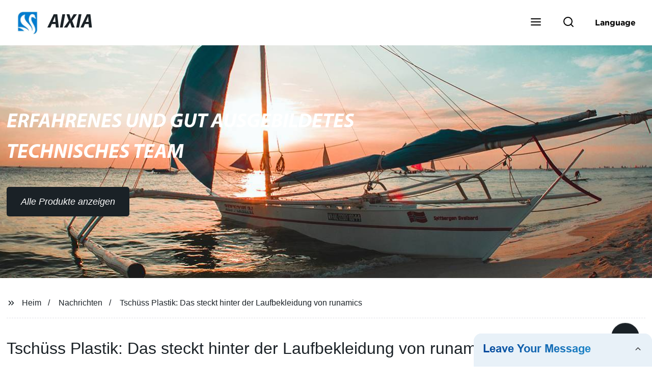

--- FILE ---
content_type: text/html
request_url: https://www.bagmakingmachineaixia.de/news/tschuss-plastik:-das-steckt-hinter-der-laufbekleidung-von-runamics/
body_size: 20752
content:
<!doctype html>
<html amp   lang="de">
<head>
<meta charset="utf-8">
<script async src="https://cdn.ampproject.org/v0.js"></script>
<script async custom-element="amp-sidebar" src="https://cdn.ampproject.org/v0/amp-sidebar-0.1.js"></script>
<script async custom-element="amp-form" src="https://cdn.ampproject.org/v0/amp-form-0.1.js"></script>
<script async custom-element="amp-font" src="https://cdn.ampproject.org/v0/amp-font-0.1.js"></script>
<script async custom-element="amp-bind" src="https://cdn.ampproject.org/v0/amp-bind-0.1.js"></script>
<script async custom-element="amp-carousel" src="https://cdn.ampproject.org/v0/amp-carousel-0.1.js"></script>
<script async custom-element="amp-selector" src="https://cdn.ampproject.org/v0/amp-selector-0.1.js"></script>
<script custom-element="amp-fx-collection" src="https://cdn.ampproject.org/v0/amp-fx-collection-0.1.js" async=""></script>
<script async custom-element="amp-video" src="https://cdn.ampproject.org/v0/amp-video-0.1.js"></script>
<script async custom-element="amp-lightbox" src="https://cdn.ampproject.org/v0/amp-lightbox-0.1.js"></script>
<script async custom-element="amp-base-carousel" src="https://cdn.ampproject.org/v0/amp-base-carousel-0.1.js"></script>
<script async custom-template="amp-mustache" src="https://cdn.ampproject.org/v0/amp-mustache-0.2.js"></script>


<title>Tschüss Plastik: Das Steckt Hinter Der Laufbekleidung Von Runamics | </title>
<meta name="viewport" content="width=device-width,minimum-scale=1,initial-scale=1">
<meta name="description" content="&lt;p&gt;&lt;p&gt; ISPO Job Market ist das Karriereportal für das Sports Business. Für Berufe mit Leidenschaft&lt;/p&gt;&lt;p&gt;Als L   äufer ist man draußen unterwegs und genießt die Natur. Das Problem: meist zu 100 Prozen">
<meta name="keywords" content="50 Kg Maschine Zur Herstellung Von Plastiktüten, Automatische Maschine Zur Herstellung Von Papiertüten, Beutelbeutelmaschine, Beutelherstellungsmaschine, Beutelmaschine, Beutelmaschine Versiegeln, Beutelpressmaschine, Bodensiegelbeutelmaschine, Einkaufstaschenmaschine, Extrudermaschine Für Plastiktüten">
<script type="application/ld+json">
      {
    "@context": "http://schema.org",
    "@type": "Webpage",
    "url": "https://www.bagmakingmachineaixia.de:443/",
    "name": "AMP Project",
    "headline":"",
    "mainEntityOfPage": {
      "@type": "WebPage",
      "@id": "https://www.bagmakingmachineaixia.de:443/"
    },
    "publisher": {
      "@type": "Organization",
      "name": "AMP Project",
    },
    "image": {
      "@type": "ImageObject",
      "url": "https://img.grofrom.com/uploads/20211021031129177.jpg",
      "width": 150,
      "height": 51
    }
  }
</script>

<noscript>
<style amp-boilerplate>
body { -webkit-animation:-amp-start 8s steps(1, end) 0s 1 normal both; -moz-animation:-amp-start 8s steps(1, end) 0s 1 normal both; -ms-animation:-amp-start 8s steps(1, end) 0s 1 normal both; animation:-amp-start 8s steps(1, end) 0s 1 normal both }
@-webkit-keyframes -amp-start { from {
visibility:hidden
}
to { visibility:visible }
}
@-moz-keyframes -amp-start { from {
visibility:hidden
}
to { visibility:visible }
}
@-ms-keyframes -amp-start { from {
visibility:hidden
}
to { visibility:visible }
}
@-o-keyframes -amp-start { from {
visibility:hidden
}
to { visibility:visible }
}
@keyframes  -amp-start { from {
visibility:hidden
}
to { visibility:visible } 
}
</style>
<style amp-boilerplate>
body { -webkit-animation:none; -moz-animation:none; -ms-animation:none; animation:none }
</style>
</noscript>

<style amp-custom>
body, html, h1, h2, h3, h4, h5, h6, p, ul, ol, li, dl, dt, dd, th, td, form, object, iframe, blockquote, pre, a, abbr, address, code, img, fieldset, form, label, figure { margin:0; padding:0;font-family:Arial, Helvetica, sans-serif;font-size:14px; line-height:1.5;color:#1b2227; }
h1 { font-size:22px; }
h2 { font-size:20px; }
h3 { font-size:18px; }
h4 { font-size:16px; }
h5 { font-size:16px; font-weight:normal; }
h6 { font-size:14px; font-weight:normal; }
body { background-color: #fff;}
li { list-style:none; }
a { color:#1b2227; text-decoration:none; }
a:focus { outline:none; }
a:hover{ color: #ff6f00;}
* { outline: 0; }
* { -moz-box-sizing:border-box; -webkit-box-sizing:border-box; -ms-box-sizing:border-box; -o-box-sizing:border-box; box-sizing:border-box; }
.layout,.top_bar,.sm_layout{ position:relative; width:1350px; margin:0 auto;}
.sm_layout{ width:1200px;}
.amp-carousel-button{ cursor:pointer;}
.entry{width:100%; padding:30px 0;}
img{max-width:100%;} 
@-webkit-keyframes shine {
  100% {left: 125%;}
}
@keyframes    shine {
  100% {left: 125%;}
}
button{ border:none; background:none;}
button:focus{outline:none;}
a{-moz-transition-duration:.3s;-webkit-transition-duration:.3s; -o-transition-duration:.3s; -ms-transition-duration:.3s;transition-duration:.3s;}
/*------------------------------
                             head
							 ----------------------------------------------------*/ 
							 
.page_head{ position:relative; width:100%;background: #fff;}
.top_bar{ position:relative;display:flex;justify-content:center;align-items:center; text-align:center;flex-wrap:wrap; padding:38px 0; z-index:2;}
.logo {position:relative;animation:scale-up 1s .2s ease-out both; display:flex;align-items:center;}
.logo .img{width:100px; }
.logo strong{position:relative; text-transform:uppercase;font-size:53px; font-family:"MyriadProBoldIt" }
.lightbox_close {background: rgba(0,0,0,0.8); width: 100%; height: 100%;position: absolute; left:0; top:0}
.lightbox_close_btn{ position:absolute; right:15px; top:15px;color: #fff;border-radius:100%; width:50px; height:50px;  text-align:center;background: #1a2126; border:none;fill: #fff;box-shadow:0 0 20px rgba(0,0,0,.1); cursor:pointer;-moz-transition-duration:.3s;-webkit-transition-duration:.3s; -o-transition-duration:.3s; -ms-transition-duration:.3s;transition-duration:.3s;}
.lightbox_close_btn:hover{background: #ff6f00;-moz-transform:rotate(-60deg); -webkit-transform:rotate(-60deg); -ms-transform:rotate(-60deg); -o-transform:rotate(-60deg); transform:rotate(-60deg);}
 
.search_wrap{ position:relative; width:800px;max-width:100%; height:100vh; margin:0 auto;background: #fff;display:flex;justify-content:center;align-items:center;}
.search_wrap form { position:relative; display:block; width:85%; height:80px; box-shadow:0 0 20px rgba(0,0,0,.1);border-radius:10px}
.search_wrap form .search_ipt{ position:absolute; left:0; top:0; width:100%; height:100%;padding:0 4%; border:none; background:none; font-size:22px;}
.search_wrap form .search_btn{ position:absolute; right:0; top:0; width:100px; height:100%; border:none; background: #1a2126;color: #fff;border-radius:0 10px 10px 0; font-size:24px;cursor: pointer;-moz-transition-duration:.3s;-webkit-transition-duration:.3s; -o-transition-duration:.3s; -ms-transition-duration:.3s;transition-duration:.3s;}
.search_wrap form .search_btn:hover{ background: #ff6f00}

.search_ico{ position:absolute; left:0; top:50%;margin-top:-12px; border:none; background:none;cursor: pointer;}
.search_ico svg{ -moz-transition-duration:.3s;-webkit-transition-duration:.3s; -o-transition-duration:.3s; -ms-transition-duration:.3s;transition-duration:.3s;}
.search_ico:hover svg{color: #ff6f00}
.head_nav{ position:relative; display:flex;justify-content:center;align-items:center; flex-wrap:wrap; background: #1a2126;  z-index:1;}
.head_nav li{ position:relative;}
.head_nav li a{position:relative; display:block;color: #fff; padding:7px 15px;font-family: 'GothamBold'; z-index:1;transition: all 0.3s ease;-webkit-transition: all 0.3s ease;-moz-transition: all 0.3s ease; }
.head_nav li ul{ position:absolute; background: #1a2126; width:230px; padding:15px 0;box-shadow:0 0 2px  rgba(0,0,0,.2);opacity:0; visibility:hidden;transition: all 0.3s ease;-webkit-transition: all 0.3s ease;-moz-transition: all 0.3s ease;}
.head_nav li:hover > ul{opacity:1; visibility:visible;}
.head_nav li.child >a:after{ position:absolute; right:20px;font-family: 'micon';content: "\e006"; font-size:15px}
.head_nav ul li.child >a:after{ right:10px;top:9px;content: "\e008"; font-size:12px;}
.head_nav > li > a{font-size:17px;text-transform:uppercase; padding:0 43px;line-height:54px;}
.head_nav  li:hover > a{color: #ff6f00; -moz-transform:translateX(3px);  -webkit-transform:translateX(3px); -o-transform:translateX(3px); -ms-transform:translateX(3px); transform:translateX(3px);}
.head_nav > li > ul{left:0; top:calc(100% + 1px);}
.head_nav > li > ul ul{left:calc(100% + 1px); top:-15px;}
.head_nav > li > ul li{margin:0}
.head_nav > li:before,.head_nav > li:after {content:"";position:absolute;width:0;height:100%;left:50%;top:0;z-index:0}
.head_nav > li:before {background: #fff;transition: all 0.3s ease;-webkit-transition: all 0.3s ease;-moz-transition: all 0.3s ease;}
.head_nav > li:after {background: #fff;transition: all 0.4s ease;-webkit-transition: all 0.4s ease;-moz-transition: all 0.4s ease;} 
.head_nav > li:hover:before,.head_nav > li:hover:after,.head_nav > li.nav-current:before,.head_nav > li.nav-current:after {width:100%;left:0;}
.head_nav li.nav-current > a{color: #ff6f00;}
/*------------------------------
                             footer
							 ----------------------------------------------------*/
/* web_footer */
.web_footer{ position:relative; background:#1b2127;}
.web_footer,.web_footer a{ color:rgba(255,255,255,.8);}
.web_footer a:hover{color: #ff6f00;-moz-transform:translateX(2px);  -webkit-transform:translateX(2px); -o-transform:translateX(2px); -ms-transform:translateX(2px); transform:translateX(2px);}
.foot_items{ }
.foot_items:after{  }
.foot_item{position:relative; text-align:center; margin:0 0 7px;}
.index_title.sm{ padding:10px 0 }
.index_title.sm .title{color: #fff; font-size:22px; width:280px}
.index_title.sm .title:after {  background:rgba(255,255,255,.2); }
.foot_item ul li{ position:relative; display:inline-block; padding:7px 0; }
.foot_item.foot_item01 ul li{ margin:0 30px;}
.foot_item.foot_item01 ul li a{ font-size:15px; color: #fff;padding:10px 20px; }
.foot_item.foot_item01 ul li a:hover{color: #fff;}
.foot_item ul li a{position:relative; display:block; padding:10px 15px 0 18px; }
.foot_item ul li a:before{ content:""; position:absolute; left:0; top:14px;width: 0;height: 0;border-top:6px solid transparent;border-bottom:6px solid transparent; border-left:9px solid  #fff;opacity:.4;-moz-transition-duration:.3s;-webkit-transition-duration:.3s; -o-transition-duration:.3s; -ms-transition-duration:.3s;transition-duration:.3s;}
.foot_item ul li a:hover:before{border-left-color: #fff;opacity:1;}
.web_bottom{ position:relative; border-top:2px solid rgba(255,255,255,.2); text-align:center; color: rgba(255,255,255,.5) ; padding:20px 0  ;margin-top
:45px;}
.scrollToTop{ position:fixed; right:25px; bottom:25px; width:55px; height:55px; border-radius:100%; background: #1a2126;color: #fff; cursor:pointer;    font-family: 'GothamBold'; font-size:16px; animation:btnUpDown 2.0s infinite ease-in-out;-moz-transition-duration:.3s;-webkit-transition-duration:.3s; -o-transition-duration:.3s; -ms-transition-duration:.3s;transition-duration:.3s;} 
.scrollToTop:hover{ background: #ff6f00;}
@-webkit-keyframes btnUpDown {
	0%{-webkit-transform: none;-ms-transform: none;-o-transform: none;transform: none;}
	50%{-webkit-transform: translateY(-8px);-ms-transform: translateY(-8px);-o-transform: translateY(-8px);transform: translateY(-8px);}
	100%{-webkit-transform: translateY(0);-ms-transform: translateY(0);-o-transform: translateY(0);transform: translateY(0);}

}
@keyframes    btnUpDown {
	0%{-webkit-transform: none;-ms-transform: none;-o-transform: none;transform: none;}
	50%{-webkit-transform: translateY(-8px);-ms-transform: translateY(-8px);-o-transform: translateY(-8px);transform: translateY(-8px);}
	100%{-webkit-transform: translateY(0);-ms-transform: translateY(0);-o-transform: translateY(0);transform: translateY(0);}
}
 
/*------------------------------
                             public
							 ----------------------------------------------------*/
/*font*/
@font-face {font-family: 'micon';font-style: normal;font-weight: 400;src: url(/webview/font/micon/micon.ttf) format('truetype');}
@font-face {font-family: 'RobotoRegular';font-style: normal;font-weight: 400;src: url(/webview/font/Roboto/Roboto-Regular.ttf) format('truetype');}
@font-face {font-family: 'MyriadProBoldIt';font-style: normal;font-weight: 400;src: url(/webview/font/MyriadPro/MyriadPro-BoldIt.ttf) format('truetype');}
@font-face {font-family: 'GothamBold';font-style: normal;font-weight: 400;src: url(/webview/font/Gotham/Gotham-Bold.otf) format('OpenType');}
amp-img img { object-fit: contain; }
@keyframes    scale-up{0%{opacity:0;transform:scale(.9)}50%{opacity:1}to{transform:none}}
.lune-anim-scale-up{animation:scale-up 1s .2s ease-out both}
@keyframes    levitate{0%{transform:translate3d(0,-2px,0);}50%{transform:translate3d(0,2px,0);}100%{transform:translate3d(0,-2px,0);}}
@-webkit-keyframes tm-bounce { 0%, 100% {-webkit-transform:scale(.9);transform:scale(.9);}
50% {-webkit-transform:scale(1);transform:scale(1);}
}
@keyframes    tm-bounce { 0%, 100% {-webkit-transform:scale(.9);transform:scale(.9);}
50% {-webkit-transform:scale(1);transform:scale(1);}
}
@keyframes    a {0% {transform: translateY(-1vh) rotate(1turn);}50% {transform: translateY(1vh) rotate(1turn);}to {transform: translateY(-1vh) rotate(1turn);}}
@keyframes    b {0% { transform: translateY(1vh) rotate(1turn);}50% {transform: translateY(-1vh) rotate(1turn);} to {transform: translateY(1vh) rotate(1turn);}}
	  
.page_main { position:relative; width:100%; margin:0 auto; min-height:550px;background: #fff; overflow:hidden; padding:0 0 50px;}
 
 
.ampTabContainer {position:relative; display: flex; flex-wrap: wrap; margin-top:80px;}
.tabButton[selected] { outline: none; background:  #fff;z-index:1;  }
.tabButton[selected]:first-child{ border-left:none;}
.tabButton:before{ content:""; width:0; height:3px; background: #fff; position:absolute; right:0; bottom:-1px;-moz-transition-duration:.5s;-webkit-transition-duration:.5s; -o-transition-duration:.5s; -ms-transition-duration:.5s;transition-duration:.5s; }
.tabButton[selected]:before{ width:100%; left:0; right:auto;}
amp-selector [option][selected] { outline:none; }
.tabButton { position:relative;display:flex;align-items:center;  padding:13px  35px; text-align: center; cursor: pointer; font-size:18px; font-weight:bold; }
.tabButton svg{ margin-right:8px;}
.tabContent { display: none; width: 100%; order: 1; border-top:2px solid #E0E1E5; padding:20px 0; background: #fff;}
.tabButton[selected]+.tabContent { position:relative;display:flex;flex-wrap: wrap;justify-content:space-between;}
.tabContent{} 
.tabContent li{ position:relative; width:49%; border:1px solid #E0E1E5;border-radius:10px; padding:18px; margin:0 0 20px;-moz-transition-duration:.5s;-webkit-transition-duration:.5s; -o-transition-duration:.5s; -ms-transition-duration:.5s;transition-duration:.5s;} 
.tabContent li:hover{ background:#f8f8f8;}
.tabContent li .item_title{ font-size:16px; margin-bottom:8px;} 
.tabContent li .item_text{color:#666;} 
/*------------------------------------------------------index------------------------------------------------------------------*/

/*banner*/
.main-banner{ overflow:hidden;} 
.amp-carousel-button{ width:35px; height:60px; text-align:center; line-height:60px;color: #fff; font-size:30px; background: #1a2126;cursor:pointer; border:none;opacity:0; visibility:hidden;-moz-transition-duration:.3s;-webkit-transition-duration:.3s; -o-transition-duration:.3s; -ms-transition-duration:.3s;transition-duration:.3s;}
.amp-carousel-button:focus {outline:none;} 
.amp-carousel-button:hover{ background: #ff6f00;}
.amp-carousel-button-prev{ left:-35px; background-image:none;}
.amp-carousel-button-next{ right:-35px; background-image:none;}
.main-banner:hover .amp-carousel-button-prev,.about_us:hover .amp-carousel-button-prev{ left:0;opacity:1; visibility:visible;}
.main-banner:hover .amp-carousel-button-next,.about_us:hover .amp-carousel-button-next{ right:0;opacity:1; visibility:visible;}
.amp-carousel-button-prev:after{font-family: 'micon'; content:"\e009";}
.amp-carousel-button-next:after{font-family: 'micon'; content:"\e008";}
.main-banner .wrap{  }
.main-banner .wrap .layout{ position:relative; display:flex;justify-content:space-between;align-items:center; flex-direction:row-reverse; height:100%;}
/*.main-banner .wrap.con_style01 .layout{flex-direction:row;}*/
.main-banner .image_album{position:relative;width:42%;left:80px;}
.main-banner .image_album li{ position:absolute; animation:a 20s ease-out infinite;}
.main-banner .image_album li:nth-child(2n){animation:b 20s ease-out infinite;}
.main-banner .image_album li:nth-child(1){ top:-30px; left:0;}
.main-banner .image_album li:nth-child(2){top:-70px;left:200px;}
.main-banner .image_album li:nth-child(3){top:-110px;left:400px;}
.main-banner .image_album li:nth-child(4){top:30px;left:300px;}
.main-banner .image_album li .img_wrap { position:relative; display:flex;justify-content:center;align-items:center; width:170px; height:170px;background: #fff;opacity:.9; overflow:hidden; -moz-transform:rotate(45deg); -webkit-transform:rotate(45deg); -ms-transform:rotate(45deg); -o-transform:rotate(45deg); transform:rotate(45deg);-moz-transition-duration:.3s;-webkit-transition-duration:.3s; -o-transition-duration:.3s; -ms-transition-duration:.3s;transition-duration:.3s;}
.main-banner .image_album li .img_wrap:hover{opacity:1;}
.main-banner .image_album li:nth-child(2n) .img_wrap{ width:120px; height:120px; }
.main-banner .wrap.con_style01 .image_album li .img_wrap{border-radius:100%;}
.main-banner .image_album li .img_wrap amp-img{-moz-transform:rotate(-45deg); -webkit-transform:rotate(-45deg); -ms-transform:rotate(-45deg); -o-transform:rotate(-45deg); transform:rotate(-45deg); width:136px;}
.main-banner .image_album li:nth-child(2n) .img_wrap amp-img{width:100px;  }
.main-banner .image_album li .img_wrap img{ }
.main-banner .info{position:relative;width:52%;color: #fff;font-size:18px;left:-80px;}
.main-banner .info .title{position:relative;text-transform: uppercase;font-size:40px;font-family: "MyriadProBoldIt";color: #fff;}
.main-banner .info .text{position:relative; font-style:italic;margin:8px 0 37px;}
.main-banner .info .link{position:relative; font-style:italic; display:inline-block; padding:0 28px; line-height:58px; border-radius:5px; background: #1a2126;-moz-transition-duration:.3s;-webkit-transition-duration:.3s; -o-transition-duration:.3s; -ms-transition-duration:.3s;transition-duration:.3s;}
.main-banner .info .link:hover{ background: #ff6f00;}
.main-banner .wrap .image_album,.main-banner .wrap .info{opacity:0; visibility:hidden;-moz-transition-duration:.8s;-webkit-transition-duration:.8s; -o-transition-duration:.8s; -ms-transition-duration:.8s;transition-duration:.8s;}
.main-banner .wrap[aria-hidden="false"] .image_album,.main-banner .wrap[aria-hidden="false"] .info{left:0;opacity:1; visibility:visible}
/*index_title*/
.index_title{ position:relative; text-align:center;}
.index_title .title{position:relative; display:inline-block;width:775px;max-width:100%;font-size:29px;font-family: "MyriadProBoldIt"; text-transform:uppercase; padding:13px 0;}
.index_title .title.lg{ font-size:35px;padding:10px 0;}
.index_title .title:after{ content:"";position:absolute; left:0; bottom:0; width:100%; height:2px; background: #1a2126;-moz-transition-duration:.8s;-webkit-transition-duration:.8s; -o-transition-duration:.8s; -ms-transition-duration:.8s;transition-duration:.8s;}
div:hover > .index_title .title:after{left:40%; width:20%;}
.index_title .title:before{content:"";position:absolute; left:50%; bottom:0; width:0; height:2px; background: #ff6f00;-moz-transition-duration:.8s;-webkit-transition-duration:.8s; -o-transition-duration:.8s; -ms-transition-duration:.8s;transition-duration:.8s;}
div:hover > .index_title .title:before{ left:0;width:100%;}
.index_title .more{ position:absolute; right:0; top:50%; margin-top:-15px; font-size:18px;}
 
.slide_btn_wrap{ position:absolute; right:0; bottom:12px;}
.slide_btn_wrap .amp-slide-button{ position:relative; display:inline-block; vertical-align:middle; cursor:pointer;width: 0;height: 0;border-top: 7px solid transparent;border-bottom: 7px solid transparent; margin:0 11px;-moz-transition-duration:.3s;-webkit-transition-duration:.3s; -o-transition-duration:.3s; -ms-transition-duration:.3s;transition-duration:.3s;}
.slide_btn_wrap .amp-slide-button-prev {border-right: 12px solid  #1a2126;}
.slide_btn_wrap .amp-slide-button-prev:hover{ border-right-color: #ff6f00;}
.slide_btn_wrap .amp-slide-button-next{border-left: 12px solid  #1a2126;}
.slide_btn_wrap .amp-slide-button-next:hover{ border-left-color: #ff6f00;}
/*index_choose_wrap*/
.index_choose_wrap{ position:relative; width:102%; margin:30px 0 30px -1%;}
.index_choose_items{position:relative;display:flex;flex-wrap:wrap; margin:55px 0 0;}
.index_choose_item{position:relative; width:21%; text-align:center; margin:20px 2%;-moz-transition-duration:.8s;-webkit-transition-duration:.8s; -o-transition-duration:.8s; -ms-transition-duration:.8s;transition-duration:.8s; }
.index_choose_item:hover{-moz-transform:translateY(0);  -webkit-transform:translateY(0); -o-transform:translateY(0); -ms-transform:translateY(0); transform:translateY(-8px);}
.index_choose_item .item_img{position:relative; display:inline-block;width:73px;-moz-transition-duration:.8s;-webkit-transition-duration:.8s; -o-transition-duration:.8s; -ms-transition-duration:.8s;transition-duration:.8s;} 
.index_choose_item:hover .item_img{-moz-transform:rotate3d(0,1,0,-180deg);-webkit-transform:rotate3d(0,1,0,-180deg); -o-transform:rotate3d(0,1,0,-180deg); -ms-transform:rotate3d(0,1,0,-180deg);transform:rotate3d(0,1,0,-180deg);}
.index_choose_item .item_text{ margin-top:15px;}
.index_choose_item .item_text,.index_choose_item .item_text a{position:relative;display:block; font-size:18px; text-transform:uppercase;}
/*carousel-parent product-cate*/ 
.carousel-parent.product-cate{padding-top:50px}
.product_items{ margin:38px 0 0;}
.product_item{position:relative;width:25%;  display:block; text-align:center;}
.product_items .product_item a{ padding:20px;}
.product_item a{position:relative; display:block; padding:10px 15px;}
.product_item .item_title{position:relative;color: #fff; font-size:18px; background: #1a2126; height:56px; line-height:56px; overflow:hidden; padding:0 10px;-moz-transition-duration:.3s;-webkit-transition-duration:.3s; -o-transition-duration:.3s; -ms-transition-duration:.3s;transition-duration:.3s;}
.product_item:hover .item_title{color: #ff6f00;}
.product_item .item_img{ position:relative; display:block; overflow:hidden;border:2px solid #afb2b3;}
.product_item amp-img{-moz-transition-duration:.8s;-webkit-transition-duration:.8s; -o-transition-duration:.8s; -ms-transition-duration:.8s;transition-duration:.8s;}
.product_item:hover .item_img amp-img{-moz-transform:scale(1.1);-webkit-transform:scale(1.1);-ms-transform:scale(1.1);-o-transform:scale(1.1);transform:scale(1.1)}
.product_item .item_img:before{ width:0; height:0; background:#000; content:""; position:absolute; left:0; top:0; z-index:1;opacity:.15;-moz-transition-duration:.8s;-webkit-transition-duration:.8s; -o-transition-duration:.8s; -ms-transition-duration:.8s;transition-duration:.8s;}
.product_item .item_img:after{width:0; height:0; background:#000; content:""; position:absolute; right:0; bottom:0; z-index:1;opacity:.15;-moz-transition-duration:.8s;-webkit-transition-duration:.8s; -o-transition-duration:.8s; -ms-transition-duration:.8s;transition-duration:.8s;}
.product_item:hover .item_img:before{ width:100%; height:100%; }
.product_item:hover .item_img:after{width:100%; height:100%; }

.product_item .item_more{ position:absolute; display:flex;align-items:center;justify-content:center; z-index:3;left:50%; top:60%; margin:-23px 0 0 -23px;width:46px; height:46px; background: #1a2126;color: #fff;border-radius:100%;opacity:0; visibility:0;-moz-transition-delay:.5s;-webkit-transition-delay:.5s;-o-transition-delay:.5s;transition-delay: .3s;-moz-transition-duration:.5s;-webkit-transition-duration:.5s; -o-transition-duration:.5s; -ms-transition-duration:.5s;transition-duration:.5s;-moz-transform:rotate(-45deg); -webkit-transform:rotate(-45deg); -ms-transform:rotate(-45deg); -o-transform:rotate(-45deg); transform:rotate(-45deg);}
.product_item:hover .item_more{opacity:1; visibility:visible; top:50%;}
.product_item .item_more svg{color: #fff;}
.product_item .item_more:hover{ background: #ff6f00;}
.product_item .item_text{position:relative;display:flex;width:100%;align-items:center;color: #fff;background: #1a2126; height:65px; padding:0 13px; text-align:left;overflow:hidden;-moz-transition-duration:.3s;-webkit-transition-duration:.3s; -o-transition-duration:.3s; -ms-transition-duration:.3s;transition-duration:.3s;}
.product_item:hover .item_text{color: #ff6f00;}
.product_items .product_item .item_text{ height:65px;}
/*about_us*/
.about_us_margin{ padding:40px 0 20px;}
.about_us{position: relative;  overflow:hidden}
.about_us .about_wrap{position: relative;display: flex;justify-content: space-between;flex-wrap:wrap;align-items:flex-start;flex-direction: row-reverse; margin:62px 0 0;}
.about_us .about_wrap .about_img{position: relative;width:50%; overflow:hidden;}
.about_us .about_wrap .about_img li{position: relative; }
.about_us .about_wrap .about_img li amp-img{}
.about_us .about_wrap .about_info{position: relative;width:45%;font-size:18px;}
.about_us .about_wrap .about_info .text{  line-height:2;margin:0 0 45px;}
.about_us .about_wrap .about_info .location{ position:relative;padding:0 0 0 40px;}
.about_us .about_wrap .about_info .location svg{ position:absolute; left:0; top:0;}
.web_more{position:relative;display:inline-block;font-family: 'GothamBold';font-size:18px;line-height:28px;padding:0 20px;border:2px solid #afb2b3;border-radius:10px;}
.carousel-parent.product-featured{ padding:80px 0 0;}
.web_more:hover{ background:#1b2227;   border-color:#1b2227;}
/*index_news*/
.index_news{}
.news_items{ margin:30px 0 0;}
.news_item{ position:relative; padding: 30px;}
.news_item .item_wrap{}
.news_item .item_wrap .item_title{}
.news_item .item_wrap .item_title,.news_item .item_wrap .item_title a{font-size: 24px;font-family: "MyriadProBoldIt"; text-overflow: ellipsis;
white-space: nowrap;overflow: hidden;}
.news_item .item_wrap .item_text{ font-size:16px; line-height:2; margin:10px 0 30px;overflow: hidden;text-overflow: ellipsis;height: 100px;}
/*contact_us*/
.contact_us{position:relative; padding:45px 0 0;}
.contact_us_style{ padding-top:0;}
.contact_wrap{ position:relative;}
.contact_wrap .tip{ font-size:18px;color:#000; margin:40px 0 20px;}
.contact_wrap .tip label{ position:relative; display:inline-block;color: #ff6f00;font-size:18px;padding-right:10px;}
.contact_wrap .tip label svg{ margin-right:10px;-moz-transform:translateY(5px);  -webkit-transform:translateY(5px); -o-transform:translateY(5px); -ms-transform:translateY(5px); transform:translateY(5px);}
.contact_wrap .form_wrap{ min-height:450px;}

.contact_wrap .form_wrap fieldset {border: none;}
.contact_wrap .form_wrap fieldset label{display:block;margin:0 0 18px;}
.contact_wrap .form_wrap label span{ margin-bottom:14px;}
.contact_wrap .form_wrap input,.contact_wrap .form_wrap textarea{ position:relative;font-family: 'RobotoRegular';width:100%;height:42px; line-height:39px;font-size:14px;border: 1px solid #eee;background:  #fff; padding:0 10px;   border-left:3px solid #013e5a;}
.contact_wrap .form_wrap textarea{height:95px;}
.contact_wrap .form_wrap input[type=submit]{ color:  #fff; cursor: pointer;background:  #ff6f00;border:1px solid  #ff6f00;
-moz-transition-duration:.3s;-webkit-transition-duration:.3s; -o-transition-duration:.3s; -ms-transition-duration:.3s;transition-duration:.3s; }
.contact_wrap .form_wrap input[type=submit]:hover{color: #ff6f00; background:none;}
/*------------------------------------------------------product_list------------------------------------------------------------------*/
/*path_nav*/
.path_bar {position:relative; width:100%; margin:0 0 25px; padding:17px 0; border-bottom:1px dashed #E0E1E5;}

.path_bar .path_nav{position:relative; }
.path_bar .path_nav svg{ position:relative; display:inline-block; vertical-align:middle;margin-right:8px;}
.path_bar li{display:inline-block; vertical-align:middle; position:relative; }
.path_bar li,.path_bar li a{ font-size:16px;}
.path_bar li:after { content:"/"; margin:0  13px;}
.path_bar li:last-child:after { display:none;}
/*aside*/
.page_content{ position:relative; overflow:hidden;}
.page_left,.page_right,.page_middle{ position:relative; width:190px; float:left;}
.page_middle{position:relative; width:calc(100% - 414px);min-height:500px; margin:0 17px;}
.aside_bar{ position:relative; margin:0 0 15px;}
.aside_bar .title{ font-size:16px; margin:0 0 7px;}



.aside_bar .content{ border:1px solid #E0E1E5; padding:12px 10px 8px;}
.aside_bar .content li{ margin:0 0 6px; line-height:1.3; position:relative;}
.aside_bar .content li a{ font-size:12px;}
.aside_bar .content ul{ position:absolute; left:108%; top:-12px; width:270px;background: #fff; z-index:999; border:1px solid #E0E1E5; padding:12px 10px 8px;opacity:0; visibility:hidden;-moz-transition-duration:.5s;-webkit-transition-duration:.5s; -o-transition-duration:.5s; -ms-transition-duration:.5s;transition-duration:.5s;}
.aside_bar .content li:hover >ul{opacity:1; visibility:visible;left:calc(100% + 10px);}
/*product_list*/
.product_list { position:relative;}
.product_list_items{position:relative;} 
.product_list_item{position:relative;display:flex;flex-wrap:wrap;align-items:flex-start;justify-content:space-between;padding:40px 22px; border-bottom:1px solid #E0E1E5; background:#f9f9f9;}
.product_list_item:nth-child(2n){ background: #fff;} 
.product_list_item  .item_img{ position:relative; display:block;width:220px; overflow:hidden; padding:6px; border:1px solid #E0E1E5;border-radius:5px; overflow:hidden; background: #fff;}
.product_list_item  .item_img amp-img{border-radius:5px;-moz-transition-duration:.8s;-webkit-transition-duration:.8s; -o-transition-duration:.8s; -ms-transition-duration:.8s;transition-duration:.8s;}
.product_list_item:hover .item_img amp-img{-moz-transform:scale(1.1);-webkit-transform:scale(1.1);-ms-transform:scale(1.1);-o-transform:scale(1.1);transform:scale(1.1)}
.product_list_item .item_info{position:relative; display:block;width:calc(100% - 245px); font-size:16px;}
.product_list_item .item_info .item_title{ position:relative; font-weight:normal;} 
.product_list_item .item_info .item_title,.product_list_item .item_info .item_title a{  font-size:28px;}
.product_list_item .item_info .item_time{ position:relative; display:block; padding:5px 0 10px;}
.product_list_item .item_info .item_text{} 
.product_list_item .item_info .item_more{ text-align:right; margin-top:20px;}
.product_list_item .item_info .item_more a{position:relative; display:inline-block;font-size:16px; text-transform:uppercase;color: #ff6f00; padding:3px 13px;}
.product_list_item .item_info .item_more a:after{ content:""; position:absolute; left:0; bottom:0; width:100%; height:2px; background: #ff6f00;-moz-transition-duration:.3s;-webkit-transition-duration:.3s; -o-transition-duration:.3s; -ms-transition-duration:.3s;transition-duration:.3s;}
.product_list_item .item_info .item_more a:before{content:""; position:absolute; left:50%; bottom:0; width:0; height:2px; background:#1b2227;-moz-transition-duration:.3s;-webkit-transition-duration:.3s; -o-transition-duration:.3s; -ms-transition-duration:.3s;transition-duration:.3s;}
.product_list_item .item_info .item_more a:hover{color:#1b2227;}
.product_list_item .item_info .item_more a:hover:after{left:30%; width:40%;}
.product_list_item .item_info .item_more a:hover:before{left:0; width:100%;}
.page_bar{ position:relative; margin:45px 0 0;}
.pages { position:relative; text-align:center; }
.pages a, .pages span { position:relative; display:inline-block; vertical-align:top; border:1px solid #cfcfcf; line-height:32px; min-width:26px; padding:0 12px; margin:0 0 0 5px; border-radius:3px; font-size:16px;  filter: progid:DXImageTransform.Microsoft.Gradient(startColorStr='#fefefe', endColorStr='#ececec', gradientType='0');
background: -moz-linear-gradient(top, #fefefe, #ececec); background: -o-linear-gradient(top, #fefefe, #ececec); background: -webkit-gradient(linear, 0% 0%, 0% 100%, from(#fefefe), to(#ececec)); }
.pages a.current, .pages a:hover { background: #1a2126; color: #fff; border-color: #1a2126; } 
.pagination .active span{ background: #1a2126; color: #fff; border-color: #1a2126; }
.pages span{
	}
/*pd_items_wrap*/
.product_cate_list{position:relative;padding:10px 20px;}
.pd_items_wrap{ display:flex;flex-wrap:wrap; padding:30px 0; width:102%; margin-left:-1%;}
.pd_items_wrap .pd_left{ position:relative; width:42%;}
.pd_items_wrap .pd_left .product_item{width:100%;}
.pd_items_wrap .pd_right{position:relative;display:flex;flex-wrap:wrap; width:58%;}
.pd_items_wrap .pd_right .product_item{width:33.3333%}
.pd_items_wrap .pd_left .product_item .item_title{ height:60px; line-height:60px; text-transform:uppercase; font-size:20px; font-style:italic;}
.pd_items{ position:relative;display:flex;flex-wrap:wrap; }
.page_info{ position:relative; line-height:1.8; padding:10px 0 30px;}
.page_info .title{ font-size:22px; padding:0 0 10px;}
.page_info .text{ font-size:15px;}

.page_info.lg .title{ font-size:32px; font-weight:normal;}
.page_info.lg .time{ font-size:16px;}
.page_info.lg .time em{ font-style:normal;color: #ff6f00;}
.page_info.lg .text{ padding:20px 0;}

 
article a{color: #ff6f00;}
article p{margin:0;padding:8px 0;line-height:1.8;}
article table{position:relative;border-collapse:collapse;border-spacing:0;width:100%;border-collapse:collapse;border-spacing:0;width:100%;margin-bottom:20px;}
article th, article td{height:30px;border:1px solid #ccc;text-align:left;line-height:1.5;color:#666;background:#fbfbfb;padding:0 15px;}
article th{background:#eee;}
article td p, article th p, .pd-panel article td p, .pd-panel article th p{margin:0;padding:5px;color:#666;line-height:1.3;}
article .button{margin:15px 10px 0 0;background:#dfdfdf;padding:8px 15px;border:0;cursor:pointer;line-height:1.2;color:#777;font-weight:bold;text-transform:Capitalize;}
article .button:hover{background: #ff6f00;color: #fff;}
article img.alignleft{float:left;margin:20px 15px 0 0;}
article img.alignright{float:right;margin:20px 0 0 15px;}
article img.alignleftnopad{float:left;margin-left:0;}
article img.alignrightnopad{float:right;margin-right:0;}
article img.aligncenter{text-align:center;display:block;margin:20px auto 0 auto;}
article img{max-width:100%;} 
  
/*------------------------------------------------------product------------------------------------------------------------------*/
.product_detail{ position:relative; line-height:1.8;}
.product_detail article{ padding-top:60px;}
.product_detail .article_footer{ position:relative; padding:15px 0; margin-top:50px; border-top:1px solid #eee;border-bottom:1px solid #eee;}
.product_detail .article_footer p a{color: #ff6f00;}

.product_head {border-bottom:40px solid #bf4c13; padding:0;}
.product_head .top_bar{ overflow:visible;}
.product_head .top_bar:before{ content:""; display:block; clear:both; height:1px; width:calc(100% + 110px); position:absolute; left:-55px; bottom:0; background:#E0E1E5;}
.product_head .top_bar:after{ content:""; display:block; clear:both; height:0; visibility:hidden;}
 

.product_main{ background:#f6f7fb; padding:20px 0 60px;}
.product_intro{ position:relative;display:flex;flex-wrap:wrap;justify-content:space-between;align-items:flex-start;background: #fff; padding:0 0 20px; }
.product_view{ position:relative;width:38%;}  
.product_intro amp-img{ border:1px solid #eee;} 
.product_intro [option][selected] amp-img{border-color: #ff6f00} 
.product_image_sm{ padding:15px 30px 15px 0;}
.product_image_wrap_sm{ position:relative;}
.product_intro .amp-slide-button { position:absolute; top:50%; margin-top:-20px;cursor:pointer;-moz-transition-duration:.3s;-webkit-transition-duration:.3s; -o-transition-duration:.3s; -ms-transition-duration:.3s;transition-duration:.3s;}
.product_intro .amp-slide-button:hover svg{color: #ff6f00;}
.product_intro .amp-slide-button.amp-slide-button-prev{ left:-50px;}
.product_intro .amp-slide-button.amp-slide-button-next{ right:-20px;}
.product_view .amp-slide-button.amp-slide-button-prev{ left:-50px;}
.product_view .amp-slide-button.amp-slide-button-next{ right:-50px;}
.product_intro .amp-slide-button svg{color:#999;}
.product_view .amp-slide-button{ display:none;}
 
.product_summary{width:58%; padding-right:10%}
.product_summary .product_meta_title{ font-size:26px; font-weight:normal; text-decoration:underline;}
.product_summary  .text{ color:#555; padding:25px 0; font-size:16px; line-height:1.8; }
.contact_us_btn{ position:relative;text-align:center;display:flex;align-items:center;justify-content:center; margin:10px 0 35px;}
.contact_us_btn a{ position:relative; display:flex;width:198px; height:33px; border:1px solid  #ff6f00;align-items:center;justify-content:center; background: #ff6f00;border-radius:9px; color: #fff; text-transform:uppercase; font-size:15px;-moz-transition-duration:.3s;-webkit-transition-duration:.3s; -o-transition-duration:.3s; -ms-transition-duration:.3s;transition-duration:.3s;}
.contact_us_btn a:hover{ color: #ff6f00; background:none;}
.contact_us_btn a svg{ margin-right:8px;} 
.single_content{ position:relative; overflow:hidden; margin:20px 0;}
.single_left{ position:relative; width:calc(100% - 317px); float:left; }
.single_right{ position:relative; width:300px; float:right;}
.aside_product{position:relative;background: #fff; border:1px solid #eee; padding:30px ;}
.aside_product .title{ }
.aside_product .title,.aside_product .title a{font-size:18px;}
.aside_product ul{}
.aside_product_item{display:flex;flex-wrap:wrap;justify-content:space-between; margin:20px 0 0;}
.aside_product_item .item_img{ width:100px; border:1px solid #eee; display:block; overflow:hidden;}
.aside_product_item .item_img amp-img{-moz-transition-duration:.8s;-webkit-transition-duration:.8s; -o-transition-duration:.8s; -ms-transition-duration:.8s;transition-duration:.8s;}
.aside_product_item:hover .item_img amp-img{-moz-transform:scale(1.1);-webkit-transform:scale(1.1);-ms-transform:scale(1.1);-o-transform:scale(1.1);transform:scale(1.1)}
.aside_product_item .item_title{ width:calc(100% - 110px);}
.aside_product_item .item_title,.aside_product_item .item_title a{ font-weight:normal; font-size:14px;}

.single_product{position:relative;background: #fff; border:1px solid #eee; margin-top:20px; padding:25px 28px;}
.single_product h1.title,.single_product h1.title a{ font-size:18px;}
.single_product ul{display:flex;flex-wrap:wrap;}
.single_product .product_item{width:20%; padding:10px;}
.single_product .product_item .item_img{padding:18px;}
.single_product .product_item .item_title,.single_product .product_item .item_title a{ font-weight:normal; font-size:14px; text-align:left;}

.hot_search{position:relative;background: #fff; border:1px solid #eee; margin-top:20px; padding:28px;}
.hot_search .h1.title{}
.hot_search h1.title,.hot_search h1.title a{ font-size:18px;}
.hot_search ul{ position:relative; font-size:0; margin:10px 0 0;}
.hot_search ul li{ position:relative; display:inline-block; vertical-align:top; width:33.33333%; font-size:14px; padding:3px 20px 3px 0;}
.hot_search ul li,.hot_search ul li a{ color:#888;}
.hot_search ul li:hover, .hot_search ul li:hover a{ color: #ff6f00}
.news_article{position: relative; background:  #fff; border: 1px solid #eee; margin-top: 20px;padding: 25px 28px;}
.news_article h1.title{font-size: 18px;border-bottom: 1px dashed #ddd;padding: 0 0 18px;}

/*mobile*/
.mob_btn_wrap{ display:none;}
.mob_btn { position:relative; display:inline-block; vertical-align:middle; font-size:16px; padding:0 18px;font-family: 'GothamBold';}
.mob_btn svg{width:24px; height:24px;}
.mob_side_content {width:50%; background: #fff; padding:30px 2%; }
.mob_nav {font-family: 'GothamBold'; }
.mob_nav ul li {  padding:10px 0} 
.mob_nav ul li a{ position:relative;font-size:18px;}
.mob_nav ul li a:before{font-family: 'micon';content: "\e008"; padding:0 6px 0 0;}
.mob_nav ul ul li { font-weight:normal; padding:5px 10px;}  
.mob_language .language-flag{padding:7px 0; }
.mob_language .language-flag span{font-size:16px;}
/*language*/
.change-language{ position:absolute; right:0; top:50%; margin-top:-10px; text-align:left }
.change-language .change-language-title{ position:relative;    }
.change-language .change-language-title .language-flag span{ font-size:16px;font-family: 'GothamBold';}
.change-language .change-language-title:after{ content:""; position:absolute; right:-15px; top:9px;width: 0;height: 0;border-left:5px solid transparent;border-right:5px solid transparent; border-top:6px solid #1b2227}
.change-language .change-language-cont{position:absolute;top:100%;right:0;width:360px;background: #fff;padding:20px 10px 20px 20px;opacity:0;visibility:hidden;-moz-transition:all 0.3s ease-in-out;-webkit-transition:all 0.3s ease-in-out;-ms-transition:all 0.3s ease-in-out;-o-transition:all 0.3s ease-in-out;transition:all 0.3s ease-in-out;border:1px solid #ccc;border-radius:5px;overflow-y:scroll;max-height:80vh;}
.change-language:hover .change-language-cont{opacity:1;visibility:visible;}
.change-language .change-language-cont li{display:inline-block;vertical-align:top;width:30%;margin:0 0 10px;font-size:10pt;overflow:hidden;padding:0 10px 0 0;}
.language-flag span{position:relative;display:inline-block;vertical-align:top;white-space:nowrap;padding:0 0 0 33px;overflow:hidden;}
.change-language ::-webkit-scrollbar{width:5px;}
.change-language ::-webkit-scrollbar-track{background-color: #fff;}
.change-language ::-webkit-scrollbar-thumb{background-color:rgba(0,0,0,.3);border-radius:3px;}
.change-language .language-cont:hover::-webkit-scrollbar-thumb{display:block}
.language-flag .country-flag{
	position:absolute;left:0;top:50%;display:inline-block;vertical-align:top;
background-repeat:no-repeat;background-image:url(http://demosite.globalso.com/webview/image/all-m.gif);width:22px;height:16px;margin:-8px 5px 0;}
li.language-flag a{position:relative;}
.language-flag-af .country-flag{background-position:0 0 ;}
.language-flag-sq .country-flag{background-position:0 -16px ;}
.language-flag-ar .country-flag{background-position:0 -32px ;}
.language-flag-hy .country-flag{background-position:0 -48px ;}
.language-flag-az .country-flag{background-position:0 -64px ;}
.language-flag-eu .country-flag{background-position:0 -80px ;}
.language-flag-be .country-flag{background-position:0 -96px ;}
.language-flag-bg .country-flag{background-position:0 -112px ;}
.language-flag-ca .country-flag{background-position:0 -128px ;}
.language-flag-zh .country-flag{background-position:0 -144px ;}
.language-flag-zh-TW .country-flag{background-position:0 -160px ;}
.language-flag-hr .country-flag{background-position:0 -176px ;}
.language-flag-cs .country-flag{background-position:0 -192px ;}
.language-flag-da .country-flag{background-position:0 -208px ;}
.language-flag-nl .country-flag{background-position:0 -240px ;}
.language-flag-en .country-flag{background-position:0 -256px ;}
.language-flag-et .country-flag{background-position:0 -272px ;}
.language-flag-tl .country-flag{background-position:0 -288px ;}
.language-flag-fi .country-flag{background-position:0 -304px ;}
.language-flag-fr .country-flag{background-position:0 -320px ;}
.language-flag-gl .country-flag{background-position:0 -336px ;}
.language-flag-ka .country-flag{background-position:0 -352px ;}
.language-flag-de .country-flag{background-position:0 -368px ;}
.language-flag-el .country-flag{background-position:0 -384px ;}
.language-flag-ht .country-flag{background-position:0 -400px ;}
.language-flag-iw .country-flag{background-position:0 -416px ;}
.language-flag-hi .country-flag, .language-flag-te .country-flag, .language-flag-kn .country-flag, .language-flag-ta .country-flag, .language-flag-gu .country-flag{background-position:0 -432px ;}
.language-flag-hu .country-flag{background-position:0 -448px ;}
.language-flag-is .country-flag{background-position:0 -464px ;}
.language-flag-id .country-flag{background-position:0 -480px ;}
.language-flag-ga .country-flag{background-position:0 -496px ;}
.language-flag-it .country-flag{background-position:0 -512px ;}
.language-flag-ja .country-flag{background-position:0 -528px ;}
.language-flag-ko .country-flag{background-position:0 -544px ;}
.language-flag-la .country-flag{background-position:0 -560px ;}
.language-flag-lv .country-flag{background-position:0 -576px ;}
.language-flag-lt .country-flag{background-position:0 -592px ;}
.language-flag-mk .country-flag{background-position:0 -608px ;}
.language-flag-ms .country-flag{background-position:0 -624px ;}
.language-flag-mt .country-flag{background-position:0 -640px ;}
.language-flag-no .country-flag{background-position:0 -656px ;}
.language-flag-fa .country-flag{background-position:0 -672px ;}
.language-flag-pl .country-flag{background-position:0 -688px ;}
.language-flag-pt .country-flag{background-position:0 -704px ;}
.language-flag-ro .country-flag{background-position:0 -720px ;}
.language-flag-ru .country-flag{background-position:0 -736px ;}
.language-flag-sr .country-flag{background-position:0 -752px ;}
.language-flag-sk .country-flag{background-position:0 -768px ;}
.language-flag-sl .country-flag{background-position:0 -784px ;}
.language-flag-es .country-flag{background-position:0 -800px ;}
.language-flag-sw .country-flag{background-position:0 -816px ;}
.language-flag-sv .country-flag{background-position:0 -832px ;}
.language-flag-th .country-flag{background-position:0 -848px ;}
.language-flag-tr .country-flag{background-position:0 -864px ;}
.language-flag-uk .country-flag{background-position:0 -880px ;}
.language-flag-ur .country-flag{background-position:0 -896px ;}
.language-flag-vi .country-flag{background-position:0 -912px ;}
.language-flag-cy .country-flag{background-position:0 -928px ;}
.language-flag-yi .country-flag{background-position:0 -944px ;}
.language-flag-bn .country-flag{background-position:0 -960px ;}
.language-flag-eo .country-flag{background-position:0 -976px ;}
.language-flag.language-flag-custom-afghanistan .country-flag{background-position:0 -992px ;}
.language-flag.language-flag-custom-albania .country-flag{background-position:0 -1008px ;}
.language-flag.language-flag-custom-algeria .country-flag{background-position:0 -1024px ;}
.language-flag.language-flag-custom-argentina .country-flag{background-position:0 -1040px ;}
.language-flag.language-flag-custom-australia .country-flag{background-position:0 -1056px ;}
.language-flag.language-flag-custom-austria .country-flag{background-position:0 -1072px ;}
.language-flag.language-flag-custom-belgium .country-flag{background-position:0 -1088px ;}
.language-flag.language-flag-custom-brazil .country-flag{background-position:0 -1104px ;}
.language-flag.language-flag-custom-canada .country-flag{background-position:0 -1120px ;}
.language-flag.language-flag-custom-chile .country-flag{background-position:0 -1136px ;}
.language-flag.language-flag-custom-cote-d-ivoire .country-flag{background-position:0 -1152px ;}
.language-flag.language-flag-custom-ecuador .country-flag{background-position:0 -1168px ;}
.language-flag.language-flag-custom-egypt .country-flag{background-position:0 -1184px ;}
.language-flag.language-flag-custom-england .country-flag{background-position:0 -1200px ;}
.language-flag.language-flag-custom-luxembourg .country-flag{background-position:0 -1216px ;}
.language-flag.language-flag-custom-malaysia .country-flag{background-position:0 -1232px ;}
.language-flag.language-flag-custom-mexico .country-flag{background-position:0 -1248px ;}
.language-flag.language-flag-custom-new-zealand .country-flag{background-position:0 -1264px ;}
.language-flag.language-flag-custom-oman .country-flag{background-position:0 -1280px ;}
.language-flag.language-flag-custom-qatar .country-flag{background-position:0 -1296px ;}
.language-flag.language-flag-custom-saudi-arabia .country-flag{background-position:0 -1312px ;}
.language-flag.language-flag-custom-singapore .country-flag{background-position:0 -1328px ;}
.language-flag.language-flag-custom-south-africa .country-flag{background-position:0 0 ;}
.language-flag.language-flag-custom-switzerland .country-flag{background-position:0 -1344px ;}
.language-flag.language-flag-custom-syria .country-flag{background-position:0 -1360px ;}
.language-flag.language-flag-custom-united-arab-emirates .country-flag{background-position:0 -1376px ;}
.language-flag.language-flag-custom-united-states-of-america .country-flag{background-position:0 -1392px ;}
.language-flag-hy .country-flag{background-position:0 -1408px;}
.language-flag-bs .country-flag{background-position:0 -1424px;}
.language-flag-ceb .country-flag{background-position:0 -1440px;}
.language-flag-ny .country-flag{background-position:0 -1456px;}
.language-flag-ha .country-flag{background-position:0 -1472px;}
.language-flag-hmn .country-flag{background-position:0 -1488px;}
.language-flag-ig .country-flag{background-position:0 -1504px;}
.language-flag-jw .country-flag{background-position:0 -1520px;}
.language-flag-kk .country-flag{background-position:0 -1536px;}
.language-flag-km .country-flag{background-position:0 -1552px;}
.language-flag-lo .country-flag{background-position:0 -1568px;}
.language-flag-la .country-flag{background-position:0 -1584px;}
.language-flag-mg .country-flag{background-position:0 -1600px;}
.language-flag-ml .country-flag{background-position:0 -1616px;}
.language-flag-mi .country-flag{background-position:0 -1632px;}
.language-flag-mr .country-flag{background-position:0 -1648px;}
.language-flag-mn .country-flag{background-position:0 -1664px;}
.language-flag-my .country-flag{background-position:0 -1680px;}
.language-flag-ne .country-flag{background-position:0 -1696px;}
.language-flag-pa .country-flag{background-position:0 -1712px;}
.language-flag-st .country-flag{background-position:0 -1728px;}
.language-flag-si .country-flag{background-position:0 -1744px;}
.language-flag-so .country-flag{background-position:0 -1760px;}
.language-flag-su .country-flag{background-position:0 -1776px;}
.language-flag-tg .country-flag{background-position:0 -1792px;}
.language-flag-uz .country-flag{background-position:0 -1808px;}
.language-flag-yo .country-flag{background-position:0 -1824px;}
.language-flag-zu .country-flag{background-position:0 -1840px;}


@media    only screen and (max-width: 1680px) {
}
@media    only screen and (max-width: 1440px) {
.layout, .top_bar{ width:1200px}
 
.single_right{ width:280px;}
.aside_product{ padding:20px;}
.single_left{    width: calc(100% - 297px);} 
}

 
 
@media    only screen and (max-width: 1280px) {
.layout, .top_bar,.sm_layout{ width:98%;}
.top_bar{justify-content:space-between; padding:15px 0}
.mob_btn_wrap{ display:block;}
.page_head{ padding:1px ;}
.head_nav,.search_ico,.change-language{ display:none;} 
.logo strong{ font-size:38px;}
.logo .img{ width:80px} 
.main-banner .wrap .layout{flex-direction:row}
.main-banner .image_album{ display:none;}
.main-banner .info{ width:60%}
.product_item{ width:33.333%}
.product_item .item_text{ line-height:1.2;} 
 

.page_left, .page_right, .page_middle{ width:100%; float:none; margin:0 0 15px;}
.aside_bar .content ul{ position:relative; width:100%; left:auto; top:auto; opacity:1; visibility:visible; border:none; padding:0;}
.aside_bar .content li a{ font-size:14px; font-weight:bold;}
.aside_bar .content li li a{ font-size:13px;}
.aside_bar .content li li li a{ font-size:12px; font-weight:normal;}
.aside_bar .content  li{ display:inline-block; vertical-align:top; margin:3px 5px;}

.product_view{ margin:0 auto 20px; width:45%;border: 1px solid #eee;}
.product_view .amp-slide-button{ display:block;}
.product_intro amp-img{ border:none;}
.product_image_wrap_sm{ display:none;}
.product_summary{ width:100%; padding-right:0;}  
.single_left,.single_right{ float:none; width:100%;}
.single_product .product_item .item_img{ padding:0;}
.aside_product ul{ display:flex;flex-wrap:wrap;}
.aside_product_item{ width:20%; display:block;padding: 10px;}
.aside_product_item .item_img,.aside_product_item .item_title{ width:100%;}
.aside_product_item .item_title{}
}
@media    only screen and (max-width: 1080px) {
.main-banner .info .title{ font-size:45px;}
.main-banner .info{ width:100%}
.pd_items_wrap .pd_right .product_item{ width:50%;}
.product_view{ width:55%;}
}
@media    only screen and (max-width: 768px) {
body{padding-top:50px;}
.top_bar{ position:fixed; background: #ff; left:0; top:0; width:100%; padding:15px 8px; height:auto;box-shadow:0 0 8px rgba(0,0,0,.2); z-index:99}
.mob_side_content{ width:75%}
.mob_btn{ padding:0 12px;}
.mob_btn svg{ width:22px; height:22px;}
.logo strong{ font-size:32px;}
.logo .img{ width:75px}  
.main-banner .info .title{ font-size:30px;}
.index_choose_item{width: 46%;margin: 20px 2%;}
.about_us .about_wrap .about_info,.about_us .about_wrap .about_img{ width:100%}
.about_us .about_wrap .about_info{ margin:30px 0 0; text-align:center}
.pd_items_wrap .pd_right{ width:100%;}
.pd_items_wrap .pd_right .product_item{ width:33.33333%;}
.product_view{ width:90%;}
.product_view .amp-slide-button.amp-slide-button-prev{ left:-40px;}
.product_view .amp-slide-button.amp-slide-button-next{ right:-40px;}
}
@media    only screen and (max-width: 600px) {
.mob_btn{ padding:0 8px; font-size:14px;}
.mob_btn svg{ width:20px; height:20px;}
.logo strong{ font-size:28px;}
.logo .img{ width:60px} 
.main-banner .info{ text-align:center;}
.main-banner .info .title{ margin:0 0 35px;}
.main-banner .info .text{ display:none;}
.index_title{  }
.slide_btn_wrap,.index_title .more{ right:50%; margin-right:-50px; bottom:-35px}
.index_title .more{ top:auto; }
.product_list_item .item_info{ width:100%; margin-top:25px;}
.product_item{ width:50%}
.tabContent li{ width:100%}
}
@media    only screen and (max-width: 480px) {
.top_bar{ padding:12px 8px;}
.logo strong{ display:none;} 
.search_wrap form { width:90%; height:60px;}
.search_wrap form .search_ipt{font-size: 18px;}
.search_wrap form .search_btn{ width:50px;font-size: 20px;}
.product_item,.pd_items_wrap .pd_right .product_item{ width:50%}
.pd_items_wrap .pd_left{ width:100%;} 

 

.aside_product,.single_product{ padding:20px 0;}
.aside_product .title,.single_product .title{ padding:0 10px;}
.single_product .product_item,.aside_product_item{ width:50%;}

}
@media    only screen and (max-width:414px) {
.index_choose_item,.product_item,.pd_items_wrap .pd_right .product_item,.product_item{ width:100%}
.news_item{ padding:30px 20px }
}
@media    only screen and (max-width: 320px) {
.product_item,.single_product .product_item,.aside_product_item{ width:100%}
 
}
.pagination{
	display: flex;
	justify-content: center;
}
</style></head>
<body id="top">


<header class="page_head">
  <div class="top_bar">
    <button id="searchTriggerOpen" class="ap-search-trigger search_ico" on="tap:searchLightbox" role="button" aria-label="Search" tabindex="0">
    <svg viewBox="0 0 24 24" width="26" height="26" stroke="currentColor" stroke-width="2" fill="none" stroke-linecap="round" stroke-linejoin="round" class="css-i6dzq1">
      <circle cx="11" cy="11" r="8"></circle>
      <line x1="21" y1="21" x2="16.65" y2="16.65"></line>
    </svg>
    </button>
    <div class="logo">
      <div class="img">
        <amp-img src="https://img.grofrom.com/uploads/20211021031129177.jpg" height="60px" width="100px" layout="responsive" alt=""></amp-img>
      </div>
      <strong>aixia</strong> </div>
    <div class="change-language">
      <div class="change-language-info">
        <div class="change-language-title">
          <div class="language-flag language-flag-de"><a title="Deutsch" href="https://www.bagmakingmachineaixia.de/"> <b class="country-flag"></b> <span>Deutsch</span> </a> </div>
        </div>
       
      </div>
    </div>
    <div class="mob_btn_wrap">
      <button role="button" on="tap:mob_nav.toggle" tabindex="0" class="mob_btn mob_nav_btn">
      <svg viewBox="0 0 24 24" width="24" height="24" stroke="currentColor" stroke-width="2" fill="none" stroke-linecap="round" stroke-linejoin="round" class="css-i6dzq1">
        <line x1="3" y1="12" x2="21" y2="12"></line>
        <line x1="3" y1="6" x2="21" y2="6"></line>
        <line x1="3" y1="18" x2="21" y2="18"></line>
      </svg>
      </button>
      <button id="searchTriggerOpen" class="mob_btn mob_search_btn" on="tap:searchLightbox" role="button" aria-label="Search" tabindex="0">
      <svg viewBox="0 0 24 24" width="26" height="26" stroke="currentColor" stroke-width="2" fill="none" stroke-linecap="round" stroke-linejoin="round" class="css-i6dzq1">
        <circle cx="11" cy="11" r="8"></circle>
        <line x1="21" y1="21" x2="16.65" y2="16.65"></line>
      </svg>
      </button>
      <button role="button" on="tap:mob_language.toggle" tabindex="0" class="mob_btn mob_lang_btn">Language</button>
    </div>
  </div>
  <nav class="head_nav" amp-fx="fade-in fly-in-top" data-duration="1s" data-fly-in-distance="2%">
    <li  class=""><a href="https://www.bagmakingmachineaixia.de/">Heim</a></li>
    <li class=" child"><a href="https://www.bagmakingmachineaixia.de/products">Produkte</a>
    <ul>
              <li><a href="https://www.bagmakingmachineaixia.de/beutelmaschine/">Beutelmaschine</a></li>
               <li><a href="https://www.bagmakingmachineaixia.de/gepackmaschine/">Gepäckmaschine</a></li>
               <li><a href="https://www.bagmakingmachineaixia.de/mullsackmaschine/">Müllsackmaschine</a></li>
               <li><a href="https://www.bagmakingmachineaixia.de/beutelpressmaschine/">Beutelpressmaschine</a></li>
               <li><a href="https://www.bagmakingmachineaixia.de/standbeutelmaschine/">Standbeutelmaschine</a></li>
               <li><a href="https://www.bagmakingmachineaixia.de/vliesbeutelmaschine/">Vliesbeutelmaschine</a></li>
               <li><a href="https://www.bagmakingmachineaixia.de/beutelbeutelmaschine/">Beutelbeutelmaschine</a></li>
               <li><a href="https://www.bagmakingmachineaixia.de/papiertutenmaschine/">Papiertütenmaschine</a></li>
               <li><a href="https://www.bagmakingmachineaixia.de/tragetaschenmaschine/">Tragetaschenmaschine</a></li>
               <li><a href="https://www.bagmakingmachineaixia.de/kuriertaschenmaschine/">Kuriertaschenmaschine</a></li>
               <li><a href="https://www.bagmakingmachineaixia.de/products"> Alle Produkte anzeigen</a></li>
      </ul>
    </li>
    <li class="nav-current"><a href="https://www.bagmakingmachineaixia.de/news">Nachrichten</a></li>
    <li class=""><a href="https://www.bagmakingmachineaixia.de/blog">Blog </a></li>
    <li class=""><a href="https://www.bagmakingmachineaixia.de/contact">Kontaktiere uns</a></li>
    <li class=""><a href="https://www.bagmakingmachineaixia.de/about">Über uns</a></li>
  </nav>
</header>
<div class="carousel-parent main-banner" amp-fx="fade-in fly-in-bottom" data-duration="1.4s" data-fly-in-distance="5%">
  <amp-base-carousel id="carousel-component"  height="477px" layout="fixed-height"  role="region" auto-advance-interval="8000"  auto-advance="true" aria-label=" " > 
    <a class="wrap " href="https://www.bagmakingmachineaixia.de/products" style="background:url(https://img.grofrom.com/uploads/2021092709091433.jpg) no-repeat center center; background-size:cover">
    <div class="layout">
      <ul class="image_album">

                <li>
          <div class="img_wrap">
            <amp-img src="https://img2.grofrom.com/aixia/40abff4c733c73ca9beffee5e29aab90.webp" height="170px" width="170px" layout="responsive" alt=""></amp-img>
          </div>
        </li>
        
                <li>
          <div class="img_wrap">
            <amp-img src="https://img2.grofrom.com/aixia/bb6e50149e0961ebbb7763a4e3946c15.webp" height="170px" width="170px" layout="responsive" alt=""></amp-img>
          </div>
        </li>
        
                <li>
          <div class="img_wrap">
            <amp-img src="https://img2.grofrom.com/aixia/72652acd96f8dd31be8f0213ea9960e3.webp" height="170px" width="170px" layout="responsive" alt=""></amp-img>
          </div>
        </li>
        
                <li>
          <div class="img_wrap">
            <amp-img src="https://img2.grofrom.com/aixia/a5802ad69152cd10b7eca94939ac502e.webp" height="170px" width="170px" layout="responsive" alt=""></amp-img>
          </div>
        </li>
        
                
      </ul>
      <div class="info" >
        <h1 class="title">Erfahrenes und gut ausgebildetes technisches Team</h1>
        <div class="text"></div>
        <div class="link">Alle Produkte anzeigen</div>
      </div>
    </div>
    </a> 
      <a class="wrap con_style01" href="https://www.bagmakingmachineaixia.de/products" style="background:url(https://img.grofrom.com/uploads/2021092709090110.jpg) no-repeat center center; background-size:cover">
    <div class="layout">
      <ul class="image_album">

                <li>
          <div class="img_wrap">
            <amp-img src="https://img2.grofrom.com/aixia/40abff4c733c73ca9beffee5e29aab90.webp" height="170px" width="170px" layout="responsive" alt=""></amp-img>
          </div>
        </li>
        
                <li>
          <div class="img_wrap">
            <amp-img src="https://img2.grofrom.com/aixia/bb6e50149e0961ebbb7763a4e3946c15.webp" height="170px" width="170px" layout="responsive" alt=""></amp-img>
          </div>
        </li>
        
                <li>
          <div class="img_wrap">
            <amp-img src="https://img2.grofrom.com/aixia/72652acd96f8dd31be8f0213ea9960e3.webp" height="170px" width="170px" layout="responsive" alt=""></amp-img>
          </div>
        </li>
        
                <li>
          <div class="img_wrap">
            <amp-img src="https://img2.grofrom.com/aixia/a5802ad69152cd10b7eca94939ac502e.webp" height="170px" width="170px" layout="responsive" alt=""></amp-img>
          </div>
        </li>
        
                
      </ul>
      <div class="info" >
        <h1 class="title">ISO9001 Standard zur Gewährleistung der Qualität und Stabilität der Produkte</h1>
        <div class="text"></div>
        <div class="link">Alle Produkte anzeigen</div>
      </div>
    </div>
    </a> 
      <a class="wrap " href="https://www.bagmakingmachineaixia.de/products" style="background:url(https://img.grofrom.com/uploads/2021092709092064.jpg) no-repeat center center; background-size:cover">
    <div class="layout">
      <ul class="image_album">

                <li>
          <div class="img_wrap">
            <amp-img src="https://img2.grofrom.com/aixia/40abff4c733c73ca9beffee5e29aab90.webp" height="170px" width="170px" layout="responsive" alt=""></amp-img>
          </div>
        </li>
        
                <li>
          <div class="img_wrap">
            <amp-img src="https://img2.grofrom.com/aixia/bb6e50149e0961ebbb7763a4e3946c15.webp" height="170px" width="170px" layout="responsive" alt=""></amp-img>
          </div>
        </li>
        
                <li>
          <div class="img_wrap">
            <amp-img src="https://img2.grofrom.com/aixia/72652acd96f8dd31be8f0213ea9960e3.webp" height="170px" width="170px" layout="responsive" alt=""></amp-img>
          </div>
        </li>
        
                <li>
          <div class="img_wrap">
            <amp-img src="https://img2.grofrom.com/aixia/a5802ad69152cd10b7eca94939ac502e.webp" height="170px" width="170px" layout="responsive" alt=""></amp-img>
          </div>
        </li>
        
                
      </ul>
      <div class="info" >
        <h1 class="title">Top-Ranking-Lieferant</h1>
        <div class="text"></div>
        <div class="link">Alle Produkte anzeigen</div>
      </div>
    </div>
    </a> 
        
    <button slot="next-arrow"></button>
    <button slot="prev-arrow"></button>
  </amp-base-carousel>
  <button on="tap:carousel-component.prev()" class="amp-carousel-button amp-carousel-button-prev" role="button" aria-label="Previous"></button>
  <button on="tap:carousel-component.next()" class="amp-carousel-button amp-carousel-button-next" role="button" aria-label="Next"></button>
</div>
<section class="page_main index_main">
<div class="layout">
            <nav class="path_bar">
    <ul class="path_nav">
    <svg viewBox="0 0 24 24" width="18" height="18" stroke="currentColor" stroke-width="2" fill="none" stroke-linecap="round" stroke-linejoin="round" class="css-i6dzq1"><polyline points="13 17 18 12 13 7"></polyline><polyline points="6 17 11 12 6 7"></polyline></svg>
      <li><a href="https://www.bagmakingmachineaixia.de/">Heim</a></li>
      <li><a href="https://www.bagmakingmachineaixia.de/news">Nachrichten</a></li>
      <li class="current">Tschüss Plastik: Das steckt hinter der Laufbekleidung von runamics</li>
    </ul>
  </nav>   
  <div class="page_info lg">
  	<h1 class="title">Tschüss Plastik: Das steckt hinter der Laufbekleidung von runamics</h1>
    <div class="time">2022-04-22 19:18:54 By : <em>Ms. Ada Lee</em></div>
    <article class="text">
    <p><p> ISPO Job Market ist das Karriereportal für das Sports Business. Für Berufe mit Leidenschaft</p><p>Als L   äufer ist man draußen unterwegs und genießt die Natur. Das Problem: meist zu 100 Prozent in Plastik-Gewand gehüllt. Etwas paradox, wenn man bedenkt, dass mittlerweile selbst im Supermarkt der Umwelt zuliebe auf Plastiktüten und Co. verzichtet wird. Um Alternativen für Sportbegeisterte zu bieten, gründete Steffen Otten sein Brand runamics. Heute will das Start-up nicht nur nachhaltige Laufbekleidung bieten, sondern die erste Cradle-to-Cradle-Sportmarke werden.   </p><p>„Wie sauber ist meine Laufbekleidung?” „Äh, ziemlich, schließlich kommt sie gerade frisch aus der Wäsche.” „Nein, ich meine in der Herstellung und für die Umwelt.” „Ach so, gute Frage…” „Und wenn wir schon bei Wäsche sind, was ist eigentlich mit Mikroplastik, wenn ich mein Laufoutfit später verschwitzt in die Maschine werfe?” So oder so ähnlich sah wohl Steffen Ottens Zwiegespräch mit seinem Nachhaltigkeits-Bewusstsein beim Laufen aus. Als der langjährige Freizeitläufer auf das Thema Mikroplastik stöß  t, l  ässt ihn das Thema nicht mehr los. Das schlechte Gewissen wiegt von da an bei jeder Laufeinheit bedeutend schwerer als die leichte Performance-Klamotte aus Plastik.  
„So richtige Alternativen für Sportler gab es eigentlich nicht. Insbesondere gab es vor allem keine Kleidung, die sich an Läufer gerichtet hatte, die so wirklich ohne konventionelle Poly-Materialien ausgekommen ist  “  , erzählt Steffen. Die Idee zu runamics war geboren, einer nachhaltigen und umweltfreundlichen Laufmarke als Alternative zur gängigen Sportbekleidung aus Kunststoff.       </p><p>Poly-Materialien, erklärt Steffen weiter, das sind chemisch auf Erd  ö  l-Basis hergestellte Kunstfasern. Polyester, Polyethylen, Polyamid, Polyacryl… bekannte Begriffe von den Etiketten in unserer Sportkleidung. Sie haben verschiedenste Vorteile, sind oft atmungsaktiv, schnelltrocknend und leicht. Noch dazu in Europa unglaublich günstig in der Herstellung: In Deutschland wird beispielsweise Mineral  ö  l für die industrielle Verarbeitung nicht besteuert. Dazu zählt auch die Produktion von Textilien. Gleichzeitig ist vielen Sportlern nicht bewusst, wie schädlich ihre Kleidung für die Umwelt ist, selbst wenn sie seit Jahren auf die Plastiktüte beim Einkauf verzichten oder bewusst auf ihre Ernährung achten.       </p><p>Spricht man mit Steffen, merkt man, dass sich der gelernte Betriebswirt ein riesiges Wissen in einer Branche angeeignet hat, aus der er eigentlich gar nicht stammt. Er hat mit vielen Wissenschaftlern und Universitäten gesprochen, um andere Materialien zu finden, die sich ebenso eigneten und die Anforderungen an Funktionskleidung erfüllten.       </p><p>Außerdem holte er sich mit Lena Rix als Designerin und Branchenkennerin im Bereich der Funktionsbekleidung zusätzliches Fashion Know-how an Bord. Erstes Ziel war es, plastikfreie Sportbekleidung zu entwickeln und auf den Markt zu bringen. Gemeinsam wollten sie das Problem Mikroplastik l   ö   sen, das mit jeder Maschinenwäsche in Form feinster Partikel und Kleinstteilchen im Abwasser bis ins Meer schwimmt. Schließlich sind die Teilchen für Klärprozesse oft zu klein und k   ö   nnen dementsprechend nicht ausgefiltert werden.   </p><p>2019 war es dann soweit: Die beiden stellten bei Kickstarter die erste runamics-Kollektion vor, die komplett plastikfrei aus Merino-Wolle und Tencel-Lyocell-Fasern bestand. In der Crowdfunding-Kampagne konnte das Duo 40.000 Euro einsammeln. Genug, um runamics aus der Taufe zu heben und die Produktion der ersten Kollektion zu finanzieren. Kurz darauf stieg Fotograf Henning Heide als Dritter im nachhaltigen Bunde bei runamics ein, der heute für Marketing und PR der Marke zuständig ist.       </p><p>Je mehr sich die drei mit dem Thema Sportbekleidung aus Kunstfaser befassten, desto bewusster wurde ihnen das Ausmaß der Problematik. „Ein Kleidungsstück aus Kunststoff überlebt seinen Träger um ein Vielfaches  “  , sagt Steffen. Die Verwendung von bedenklichen chemischen Substanzen beim Färben, die man vielleicht nicht auf der verschwitzten Haut tragen m  ö  chte oder sollte, sind noch ein ganz anderes Thema.      </p><p>Schnell war klar, dass sie neue, bessere Materialien finden mussten, um nachhaltige Laufbekleidung herzustellen. runamics Produkte bestehen heute aus Naturfasern und regenerativen Fasern, wie Merinowolle oder der holzbasierten Lyocell-Faser. Zudem verwendet runamis synthetische Fasern, die so verändert wurden, dass sie keine schädlichen Stoffe enthalten und biologisch abbaubar sind: Beipielsweise biologisch abbaubares Elasthan oder Polyester. Natürlich zählt zu nachhaltigen Naturfasern auch Baumwolle. „Unsere Väter sind ihre Marathons in Baumwoll-T-Shirts gelaufen. Und dabei deutlich unter unseren Bestzeiten.  “      </p><p>Ist das nun ein Kompromiss, also muss ich mich als umweltbewusster Mensch entweder für Nachhaltigkeit oder Performance entscheiden? „Bloß nicht  “  , meint Henning. Die Produkte sollen nach wie vor ihre Funktion erfüllen, bei Baumwolle mag das eine andere sein als bei Polyester. „Die Saugfähigkeit von Baumwolle sorgt beispielsweise für deutlich weniger Hautirritationen als Polyester im Vergleich, wo Schweiß länger auf der Haut bleibt (…) Perfomance-Nachteile sind Definitionssache  “  , verdeutlicht Steffen weiter.       </p><p>Es liege mehr daran, dass wir über die letzten 40 Jahre gelernt haben, Sport mache man in Plastik. „Die Leute wollen ja gerne athletisch aussehen, so wie die Athleten, die sie beeinflussen.“ Henning erklärt, dass glänzendes Material eben visuell auch oftmals mit Sportlichkeit gleichgesetzt werde, denn das tragen Athleten seit Jahren auf Werbeplakaten. Also bringen die Lauf-Tights von runamics den sportlichen Glanz und die Dehnbarkeit von Elasthan mit, auch wenn sie biologisch abbaubar und besser für die Umwelt sind.   </p><p>Grundsätzlich sieht runamics das Thema Nachhaltigkeit auch als Einstellung. „Wir versuchen, für jede Läuferin und jede Läufern einen Stock anzubieten, also Langarm- und Kurzarmvarianten, Shorts und Tights.“ Außerdem wirbt das Unternehmen für bewussten Konsum, jedes Jahr neue Sportbekleidung muss laut Gründern nicht sein. Das Design ist lässig und zeitlos, in neutralen Farben.So will das Start-up auch einen Impuls gegen Fast Fashion und eine Flut von stetig neuen Produkten mit lediglich anderen Farbvarianten setzen.      </p><p>Statt Kollektionsdenken verbessert runamics die Produkte kontinuierlich. Langlebigkeit ist das Ziel. Besonders: Die Marke bietet auch einen Reparatur-Service für eigene Produkte an. „Ich pers  ö  nlich m  ö  chte lieber sieben Sportler*innen haben, die ein Shirt von uns haben, als ein Sportler, der sieben Shirts hat. Einfach weil wir versuchen deutlich zu machen, dass Slow Fashion das nachhaltigste ist. Auch wenn ich mich aus finanziellen Grü  nden nat  ürlich drüber freuen würde, wenn jemand auf einmal sieben Tage die Woche unsere Shirts trä  gt  “  , formuliert Henning den Grundgedanken von runamics. Steffen ergänzt: „Wir wollen m  ö  glichst viele Sportlerinnen und Sportler erreichen, darüber nachzudenken, dass der Konsum im Sport Implikationen hat, die nicht immer positiv sind.  “      </p><p>Dabei geht es dem Team auch darum, ihr Wissen, dass sie über die letzten Jahre zusammengetragen haben, weiterzugeben und Verständnis zu schaffen. Ein wichtiges Ziel in ihrem Nachhaltigkeitsdenken ist das Konzept Cradle-to-Cradle.   </p><p>Der Begriff Cradle to Cradle stammt aus dem Englischen und bedeutet w   ö   rtlich übersetzt „von der Wiege zur Wiege“ oder auch sinngemäß „vom Ursprung zu neuem Ursprung   “   . Damit gemeint ist das Prinzip der Kreislaufwirtschaft. Anstelle von Wegwerfprodukten und Müll am Lebensende eines Kleidungsstücks wird so gewirtschaftet, dass es kein Lebensende gibt: Entweder sind Produkte vollständig biologisch abbaubar oder k   ö   nnen ohne Verluste endlos recycelt werden. Es entsteht ein geschlossener Kreislauf, in dem Ressourcen vielfach wiederverwendet werden. runamics setzt dabei auf den Ansatz, dass Produkte vollständig biologisch abbaubar sind und somit wieder zu neuen Ressourcen werden. „Du kannst zu Hause also ohne Probleme unsere Produkte vergraben. Im Prinzip ist zwar jedes Material biologisch abbaubar, aber das dauert eben unterschiedlich und ist auf Grund von Schadstoffen nicht immer nachhaltig. Bei uns aber schon   “   , so runamics-Gr   ünder Steffen Otten.   </p><p>Cradle-to-Cradle ist gleichzeitig auch eine Zertifizierung. Bei der Vergabe sind fünf Kriterien maßgeblich: Erstens, die Materialgesundheit, hier wird die chemische Zusammensetzung des Produktes analysiert und auf Schadstoffe untersucht. Zweitens, die für die Produktion verbrauchte Energie und ihr Anteil an regenerativen Energien. Drittens, der Wasserverbrauch und die Abwassersauberkeit. Durch Färbeprozesse k   ö   nnen beispielsweise Schadstoffe ins Abwasser gelangen. Viertens, soziale Fairness in Arbeitspraktiken und Produktion. Ist eine Produktionsstätte beispielsweise durch die Fairwear Foundation    zertifiziert, wird das auch für Cradle-to-Cradle anerkannt. Fünftens und zuletzt spielt die Kreislauffähigkeit von Materialien, also inwiefern sie wiederverwendet werden k   ö   nnen, eine Rolle. Nach und nach sollen alle Produkte der Marke zertifiziert und runamics damit die erste komplette Cradle-to-Cradle Sportmarke der Welt werden.   </p><p>„Es ist halt oftmals der Shortcut zu sagen, wir nehmen Flaschen, die im Ozean schwimmen. Das h  ö  rt sich zum Teil gut an, ist aber oft nicht die L  ö  sung, denn auch dadurch entsteht wieder neuer Plastikmü  ll.  “ erklärt Markenstratege Henning Heide. runamics sieht sich als kleine Challenger-Marke, die größere Unternehmen zu einem Umdenken herausfordern will.      </p><p>Charmant an dem norddeutschen Start-up ist die gelassene Herangehensweise: Es geht den Gründern nicht darum, mit dem Finger auf andere zu zeigen und Eco-Shaming zu betreiben. Egal, ob große Marken, die Sport-Industrie für sich oder aber die Fashion-Fans unter den Läufern. Stattdessen wird Schritt für Schritt vorgegangen, akribisch recherchiert und an den eigenen Produkten gearbeitet. Für den Moment sind es Teile wie das Baumwoll-Lauf-Shirt und der Trainingsanzug, die bereits Cradle-to-Cradle zertifiziert wurden. Schon bald soll die erste Cradle-to-Cradle Sport-Shorts der Welt folgen. Das Ziel der Marke: „Unsere Ambition ist, dass man irgendwann, wenn die Branche von Cradle-to-Cradle spricht, an uns denkt.“       </p><p>Mehr zu runamics, den Hintergründen der Marke sowie ihren verwendeten Materialien auf    runamics.com        .   </p><p>Bleibe immer up to date!</p><p>✓ Spannende Stories von ISPO.com</p><p>✓ Insights aus der Sports Business Welt</p></p>    </article>
  </div>

  <div class="carousel-parent product-featured" > 
            	<div class="index_title" amp-fx="fade-in fly-in-left" data-duration="1.4s" data-fly-in-distance="5%">
            		<h1 class="title">Empfohlene Produkte</h1>
                    <div class="slide_btn_wrap">
                        <button on="tap:product-featured.prev()" class="amp-slide-button amp-slide-button-prev" role="button" aria-label="Previous"></button>
                        <button on="tap:product-featured.next()" class="amp-slide-button amp-slide-button-next" role="button" aria-label="Next"></button>
                    </div>
                </div>
                <ul class="product_items" amp-fx="fade-in fly-in-bottom" data-duration="1.4s" data-fly-in-distance="5%">
				<amp-base-carousel id="product-featured" height="500px" layout="fixed-height"  role="region" auto-advance-interval="8000"  auto-advance="true" loop snap-align="(min-width: 480px) start, center" visible-count="(min-width: 1366px) 4,(min-width: 768px) 3, (min-width: 480px) 2,1.05"  >
                	                     <li class="product_item"> 
                    	<a href="https://www.bagmakingmachineaixia.de/products/zur-herstellung-von-kieferorthop-dischen-ger-ten-passive-selbstligierende/">
                            <div class="item_img"><amp-img src="https://img2.grofrom.com/aixia/73e70aafb851454ad568265d17fc7e29.webp"  width="297px" height="297px" layout="responsive" alt=""></amp-img> <div class="item_more"><svg viewBox="0 0 24 24" width="24" height="24" stroke="currentColor" stroke-width="2" fill="none" stroke-linecap="round" stroke-linejoin="round" class="css-i6dzq1"><line x1="18" y1="6" x2="6" y2="18"></line><line x1="6" y1="6" x2="18" y2="18"></line></svg></div></div>
                        	<div class="item_text">Passive selbstligierende Brackets zur Herstellung kieferorthopädischer Geräte, 2 g, Pflanze</div>
                           
                        </a>
                    </li>
                                        <li class="product_item"> 
                    	<a href="https://www.bagmakingmachineaixia.de/products/jinzong-machinery-maschine-zur-herstellung-von-flssigseifen/">
                            <div class="item_img"><amp-img src="https://img2.grofrom.com/aixia/e6fde1250c371d7e222657bd5add2e6c.webp"  width="297px" height="297px" layout="responsive" alt=""></amp-img> <div class="item_more"><svg viewBox="0 0 24 24" width="24" height="24" stroke="currentColor" stroke-width="2" fill="none" stroke-linecap="round" stroke-linejoin="round" class="css-i6dzq1"><line x1="18" y1="6" x2="6" y2="18"></line><line x1="6" y1="6" x2="18" y2="18"></line></svg></div></div>
                        	<div class="item_text">Jinzong Machinery - Maschine zur Herstellung von Flüssigseife</div>
                           
                        </a>
                    </li>
                                        <li class="product_item"> 
                    	<a href="https://www.bagmakingmachineaixia.de/products/verriegelung-von-maschinen-zur-herstellung-von-bodenbl-cken-verriegelungsblock/">
                            <div class="item_img"><amp-img src="https://img2.grofrom.com/aixia/7502a245a76e582818b0f8d8f40ff682.webp"  width="297px" height="297px" layout="responsive" alt=""></amp-img> <div class="item_more"><svg viewBox="0 0 24 24" width="24" height="24" stroke="currentColor" stroke-width="2" fill="none" stroke-linecap="round" stroke-linejoin="round" class="css-i6dzq1"><line x1="18" y1="6" x2="6" y2="18"></line><line x1="6" y1="6" x2="18" y2="18"></line></svg></div></div>
                        	<div class="item_text">Ineinandergreifender Bodenblock zur Herstellung von Maschinen, ineinandergreifender Block zur Herstellung von Maschinen</div>
                           
                        </a>
                    </li>
                                        <li class="product_item"> 
                    	<a href="https://www.bagmakingmachineaixia.de/products/waste-pet-flaschen-waschanlage-f-r-die-herstellung-von-flocken/">
                            <div class="item_img"><amp-img src="https://img2.grofrom.com/aixia/e4ea8585140280a61a8e6cfc02bcbacc.webp"  width="297px" height="297px" layout="responsive" alt=""></amp-img> <div class="item_more"><svg viewBox="0 0 24 24" width="24" height="24" stroke="currentColor" stroke-width="2" fill="none" stroke-linecap="round" stroke-linejoin="round" class="css-i6dzq1"><line x1="18" y1="6" x2="6" y2="18"></line><line x1="6" y1="6" x2="18" y2="18"></line></svg></div></div>
                        	<div class="item_text">PET-Flaschen-Waschanlage zur Herstellung von Flocken zur Herstellung von Glasfasern</div>
                           
                        </a>
                    </li>
                                        <li class="product_item"> 
                    	<a href="https://www.bagmakingmachineaixia.de/products/zur-herstellung-von-kieferorthop-dischen-ger-ten-passive-selbstligierende/">
                            <div class="item_img"><amp-img src="https://img2.grofrom.com/aixia/2445c9f3a639324ceeb33fdd27abbd17.webp"  width="297px" height="297px" layout="responsive" alt=""></amp-img> <div class="item_more"><svg viewBox="0 0 24 24" width="24" height="24" stroke="currentColor" stroke-width="2" fill="none" stroke-linecap="round" stroke-linejoin="round" class="css-i6dzq1"><line x1="18" y1="6" x2="6" y2="18"></line><line x1="6" y1="6" x2="18" y2="18"></line></svg></div></div>
                        	<div class="item_text">Zur Herstellung kieferorthopädischer Geräte Passive selbstligierende hochwertige Brackets 2g</div>
                           
                        </a>
                    </li>
                                        <li class="product_item"> 
                    	<a href="https://www.bagmakingmachineaixia.de/products/kaolin-schleifmhle-maschine-zur-herstellung-von-kaolin-pulvern/">
                            <div class="item_img"><amp-img src="https://img2.grofrom.com/aixia/8a6f2d621519823b37cb8760198b1797.webp"  width="297px" height="297px" layout="responsive" alt=""></amp-img> <div class="item_more"><svg viewBox="0 0 24 24" width="24" height="24" stroke="currentColor" stroke-width="2" fill="none" stroke-linecap="round" stroke-linejoin="round" class="css-i6dzq1"><line x1="18" y1="6" x2="6" y2="18"></line><line x1="6" y1="6" x2="18" y2="18"></line></svg></div></div>
                        	<div class="item_text">Kaolin-Mühlmaschine zur Herstellung von Kaolinpulvern</div>
                           
                        </a>
                    </li>
                                        <li class="product_item"> 
                    	<a href="https://www.bagmakingmachineaixia.de/products/qt12-15-betonflyash-zement-block-herstellung-maschine-maschinen-zur-herstellung-von-backsteinen/">
                            <div class="item_img"><amp-img src="https://img2.grofrom.com/aixia/c9e77a241f6dcdbad8f49b9abf17ea58.webp"  width="297px" height="297px" layout="responsive" alt=""></amp-img> <div class="item_more"><svg viewBox="0 0 24 24" width="24" height="24" stroke="currentColor" stroke-width="2" fill="none" stroke-linecap="round" stroke-linejoin="round" class="css-i6dzq1"><line x1="18" y1="6" x2="6" y2="18"></line><line x1="6" y1="6" x2="18" y2="18"></line></svg></div></div>
                        	<div class="item_text">QT12-15 Konkrete Flugasche-Zementblockherstellungsmaschine / Ziegelherstellungsmaschinen</div>
                           
                        </a>
                    </li>
                                        <li class="product_item"> 
                    	<a href="https://www.bagmakingmachineaixia.de/products/zp-9-herstellung-von-pharmazeutischen-maschinen-zur-herstellung-von-tabletts/">
                            <div class="item_img"><amp-img src="https://img2.grofrom.com/aixia/68e8a6e340ca64bf8e98c37f5240446c.webp"  width="297px" height="297px" layout="responsive" alt=""></amp-img> <div class="item_more"><svg viewBox="0 0 24 24" width="24" height="24" stroke="currentColor" stroke-width="2" fill="none" stroke-linecap="round" stroke-linejoin="round" class="css-i6dzq1"><line x1="18" y1="6" x2="6" y2="18"></line><line x1="6" y1="6" x2="18" y2="18"></line></svg></div></div>
                        	<div class="item_text">ZP -9 Herstellung von pharmazeutischen Maschinen zur Herstellung von Schalen</div>
                           
                        </a>
                    </li>
                                        <li class="product_item"> 
                    	<a href="https://www.bagmakingmachineaixia.de/products/multifunktions-maschine-zur-automatischen-blockherstellung-hydraulikblock-zur-herstellung-von-maschinen/">
                            <div class="item_img"><amp-img src="https://img2.grofrom.com/aixia/5a4e9c9d9a1ff61c0342bf9136364a50.webp"  width="297px" height="297px" layout="responsive" alt=""></amp-img> <div class="item_more"><svg viewBox="0 0 24 24" width="24" height="24" stroke="currentColor" stroke-width="2" fill="none" stroke-linecap="round" stroke-linejoin="round" class="css-i6dzq1"><line x1="18" y1="6" x2="6" y2="18"></line><line x1="6" y1="6" x2="18" y2="18"></line></svg></div></div>
                        	<div class="item_text">Automatische Multifunktions-Blockherstellungsmaschine, hydraulische Blockherstellungsmaschinen</div>
                           
                        </a>
                    </li>
                                        <li class="product_item"> 
                    	<a href="https://www.bagmakingmachineaixia.de/products/vollautomatische-hochwertige-maschine-zur-herstellung-von-brotkrmeln/">
                            <div class="item_img"><amp-img src="https://img2.grofrom.com/aixia/43f967308e9a59c504272be9dd2f2de7.webp"  width="297px" height="297px" layout="responsive" alt=""></amp-img> <div class="item_more"><svg viewBox="0 0 24 24" width="24" height="24" stroke="currentColor" stroke-width="2" fill="none" stroke-linecap="round" stroke-linejoin="round" class="css-i6dzq1"><line x1="18" y1="6" x2="6" y2="18"></line><line x1="6" y1="6" x2="18" y2="18"></line></svg></div></div>
                        	<div class="item_text">Vollautomatische Brotkrümelmaschine von hoher Qualität</div>
                           
                        </a>
                    </li>
                                       
         		<button slot="next-arrow"></button> <button slot="prev-arrow"></button>
				</amp-base-carousel> 
                </ul>
                
        	</div>
  
    <div class="carousel-parent index_news" > 
            	<div class="index_title" amp-fx="fade-in fly-in-left" data-duration="1.4s" data-fly-in-distance="5%">
            		<h1 class="title">Nachrichten &amp; Blog </h1>
                    <div class="slide_btn_wrap">
                        <button on="tap:index_news.prev()" class="amp-slide-button amp-slide-button-prev" role="button" aria-label="Previous"></button>
                        <button on="tap:index_news.next()" class="amp-slide-button amp-slide-button-next" role="button" aria-label="Next"></button>
                    </div>
                </div>
                <ul class="news_items" amp-fx="fade-in fly-in-bottom" data-duration="1.4s" data-fly-in-distance="5%">
				<amp-base-carousel id="index_news" height="300px" layout="fixed-height"  role="region" auto-advance-interval="8000"  auto-advance="true" loop snap-align="(min-width: 768px) start, center" visible-count="(min-width: 1024px) 3, (min-width: 768px) 2, 1.05"  >
                	                     <li class="news_item"> 
                    	<div class="item_wrap">
                            <h2 class="item_title"><a href="https://www.bagmakingmachineaixia.de/news/herisauer-nachrichten-nachhaltige-tragtaschen-seifen-und-trinkhalme/">Herisauer Nachrichten - Nachhaltige Tragtaschen, Seifen und Trinkhalme</a></h2>
                        	<div class="item_text"><p><p>Selbstverst&#228;ndlich kann und soll man mit der EU &#252;ber alles reden. Doch eines m&#252;sste der Bundesrat mit aller Entschiedenheit und Deutlichkeit in Br&#252;ssel deponieren: Die Souver</div>
                           	<a href="https://www.bagmakingmachineaixia.de/news/herisauer-nachrichten-nachhaltige-tragtaschen-seifen-und-trinkhalme/" class="web_more">Learn More</a>
                        </div>
                    </li>
                     
                                       <li class="news_item"> 
                    	<div class="item_wrap">
                            <h2 class="item_title"><a href="https://www.bagmakingmachineaixia.de/blog/landsberg:-das-kann-man-2022-im-steinzeitdorf-pestenacker-erleben-|-landsberger-tagblatt/">Landsberg: Das kann man 2022 im Steinzeitdorf Pestenacker erleben | Landsberger Tagblatt</a></h2>
                        	<div class="item_text"><p><p>  									Sie suchen das e-Paper, die digitale Zeitung?</p><p>  									Sie ziehen um, fahren in den Urlaub oder haben Fragen zu Ihrem Abo?</p><p>  									Sie wollen eine private Kleinanzeig</div>
                           	<a href="https://www.bagmakingmachineaixia.de/blog/landsberg:-das-kann-man-2022-im-steinzeitdorf-pestenacker-erleben-|-landsberger-tagblatt/" class="web_more">Learn More</a>
                        </div>
                    </li>
                     
                                       <li class="news_item"> 
                    	<div class="item_wrap">
                            <h2 class="item_title"><a href="https://www.bagmakingmachineaixia.de/news/auf-diese-faktoren-sollten-sie-bei-papiertuten-achten/">Auf diese Faktoren sollten Sie bei Papiertüten achten</a></h2>
                        	<div class="item_text"><p><p>Wie schlecht Plastik für die Umwelt ist, wissen inzwischen die meisten. Der Gebrauch von Plastiktüten im Einzelhandel und in der Gastronomie ist daher bereits jetzt stark zurückgegangen. Seit</div>
                           	<a href="https://www.bagmakingmachineaixia.de/news/auf-diese-faktoren-sollten-sie-bei-papiertuten-achten/" class="web_more">Learn More</a>
                        </div>
                    </li>
                     
                                       <li class="news_item"> 
                    	<div class="item_wrap">
                            <h2 class="item_title"><a href="https://www.bagmakingmachineaixia.de/news/filz-waschen-so-einfach-klappt-die-reinigung/">Filz waschen - So einfach klappt die Reinigung</a></h2>
                        	<div class="item_text"><p><p>Filz ist zugleich ein robuster, weicher und isolierender Stoff und eignet sich somit für die Herstellung der verschiedensten Dinge. Ob Untersetzer, Taschen oder Hausschuhe - in diesem Artikel z</div>
                           	<a href="https://www.bagmakingmachineaixia.de/news/filz-waschen-so-einfach-klappt-die-reinigung/" class="web_more">Learn More</a>
                        </div>
                    </li>
                     
                                       <li class="news_item"> 
                    	<div class="item_wrap">
                            <h2 class="item_title"><a href="https://www.bagmakingmachineaixia.de/news/mecondor-ag:-„totgesagte-leben-langer“-grenzecho/">Mecondor AG: „Totgesagte leben länger“ - GrenzEcho</a></h2>
                        	<div class="item_text"><p><p>Mecondor AG: „Totgesagte leben länger“</p><p>Die 40-köpfige Belegschaft des St.Vither Unternehmens Mecondor sitzt gewissermaßen auf gepackten Koffern. Anfang März wird ein erster Teil de</div>
                           	<a href="https://www.bagmakingmachineaixia.de/news/mecondor-ag:-„totgesagte-leben-langer“-grenzecho/" class="web_more">Learn More</a>
                        </div>
                    </li>
                     
                                       <li class="news_item"> 
                    	<div class="item_wrap">
                            <h2 class="item_title"><a href="https://www.bagmakingmachineaixia.de/blog/quot-made-in-europe-quot-im-test-jeans/">&quot;Made in Europe&quot; im Test - Jeans aus Frankreich, Schuhe aus Portugal</a></h2>
                        	<div class="item_text"><p><p>Die Weltzeit liefert jede Woche seltene Einblicke in andere Länder. Überall, wo es Fortschritte, Konflikte und Kurioses gibt, recherchieren unsere Reporterinnen und Reporter. Für alle, die ei</div>
                           	<a href="https://www.bagmakingmachineaixia.de/blog/quot-made-in-europe-quot-im-test-jeans/" class="web_more">Learn More</a>
                        </div>
                    </li>
                     
                                       <li class="news_item"> 
                    	<div class="item_wrap">
                            <h2 class="item_title"><a href="https://www.bagmakingmachineaixia.de/blog/nachhaltig-einkaufen-eine-checkliste-f-r-den-supermarkt/">Nachhaltig einkaufen - eine Checkliste für den Supermarkt - SWR4</a></h2>
                        	<div class="item_text"><p><p>Obst und Gemüse aus der Region, Säckchen statt Tüte, Mehrweg statt Einweg: Es gibt einiges, was wir beim Einkaufen im Supermarkt für den Klimaschutz tun können. Mit unserer Checkliste könn</div>
                           	<a href="https://www.bagmakingmachineaixia.de/blog/nachhaltig-einkaufen-eine-checkliste-f-r-den-supermarkt/" class="web_more">Learn More</a>
                        </div>
                    </li>
                     
                                       <li class="news_item"> 
                    	<div class="item_wrap">
                            <h2 class="item_title"><a href="https://www.bagmakingmachineaixia.de/news/lego-40502-the-brick-moulding-machine-offiziell-vorgestellt!/">LEGO 40502 The Brick Moulding Machine offiziell vorgestellt!</a></h2>
                        	<div class="item_text"><p><p>Soeben hat LEGO das kommende Exklusivset für das LEGO House in Billund vorgestellt. Es handelt sich um die LEGO 40502 The Brick Moulding Machine, die ab der Öffnung des LEGO House exklusiv dor</div>
                           	<a href="https://www.bagmakingmachineaixia.de/news/lego-40502-the-brick-moulding-machine-offiziell-vorgestellt!/" class="web_more">Learn More</a>
                        </div>
                    </li>
                     
                                       <li class="news_item"> 
                    	<div class="item_wrap">
                            <h2 class="item_title"><a href="https://www.bagmakingmachineaixia.de/blog/plastiktuten-bekommen-eigene-ausstellung/">Plastiktüten bekommen eigene Ausstellung</a></h2>
                        	<div class="item_text"><p><p>             Waldenbuch      Vom praktischen Einkaufsbegleiter zur Umweltsünde: Die Plastiktüte hat einen Imageverlust erlitten und wird wohl bald aus unserem Alltag verschwinden. Höchste Zei</div>
                           	<a href="https://www.bagmakingmachineaixia.de/blog/plastiktuten-bekommen-eigene-ausstellung/" class="web_more">Learn More</a>
                        </div>
                    </li>
                     
                                       <li class="news_item"> 
                    	<div class="item_wrap">
                            <h2 class="item_title"><a href="https://www.bagmakingmachineaixia.de/news/sind-hauser-aus-dem-3d-drucker-nachhaltig-swr-wissen/">Sind Häuser aus dem 3D-Drucker nachhaltig? - SWR Wissen</a></h2>
                        	<div class="item_text"><p><p>Die Industrie verspricht es jedenfalls. Worum geht es? Gemeint sind Häuser, die man wirklich ausdruckt. Also eine Zementmasse, die eine Maschine in der gewünschten Form ausspuckt, immer in Sch</div>
                           	<a href="https://www.bagmakingmachineaixia.de/news/sind-hauser-aus-dem-3d-drucker-nachhaltig-swr-wissen/" class="web_more">Learn More</a>
                        </div>
                    </li>
                     
                            		<button slot="next-arrow"></button> <button slot="prev-arrow"></button>
				</amp-base-carousel> 
                </ul>
                
        	</div>        
            
            
            
                
                
  			 
        </div>

        
  </section>
<footer class="web_footer">
  <div class="sm_layout foot_items">
    <div class="foot_item foot_item01">
      <div class="index_title sm" amp-fx="fade-in fly-in-right" data-duration="1.4s" data-fly-in-distance="5%">
        <h1 class="title">Heißes Menü</h1>
      </div>
      <ul amp-fx="fade-in fly-in-right" data-duration="1.4s" data-fly-in-distance="5%">
        <li><a href="https://www.bagmakingmachineaixia.de/">Heim</a></li>
        <li><a href="https://www.bagmakingmachineaixia.de/products">Produkte</a></li>
        <li><a href="https://www.bagmakingmachineaixia.de/news">Nachrichten</a></li>
        <li><a href="https://www.bagmakingmachineaixia.de/blog">Blog </a></li>
        <!--<li><a href="https://www.bagmakingmachineaixia.de/faq">FAQ</a></li>-->
        <li><a href="https://www.bagmakingmachineaixia.de/about">Über uns</a></li>
        <li><a href="https://www.bagmakingmachineaixia.de/contact">Kontaktiere uns</a></li>
      </ul>
    </div>
    <div class="foot_item foot_item02 ">
      <div class="index_title sm" amp-fx="fade-in fly-in-left" data-duration="1.4s" data-fly-in-distance="5%">
        <h1 class="title">Hot Tags</h1>
      </div>
      <ul amp-fx="fade-in fly-in-left" data-duration="1.4s" data-fly-in-distance="5%">
                <li><a href="https://www.bagmakingmachineaixia.de/beutelbeutelmaschine/">Beutelbeutelmaschine</a></li>
                <li><a href="https://www.bagmakingmachineaixia.de/maschine-zur-herstellung-von-faserbeuteln/">Maschine zur Herstellung von Faserbeuteln</a></li>
                <li><a href="https://www.bagmakingmachineaixia.de/standbeutel-versiegelungsmaschine/">Standbeutel-Versiegelungsmaschine</a></li>
                <li><a href="https://www.bagmakingmachineaixia.de/schneidemaschine-fur-polybeutel/">Schneidemaschine für Polybeutel</a></li>
                <li><a href="https://www.bagmakingmachineaixia.de/vliesbeutelmaschine/">Vliesbeutelmaschine</a></li>
                <li><a href="https://www.bagmakingmachineaixia.de/maschine-zur-herstellung-von-zwiebelplastiktuten/">Maschine zur Herstellung von Zwiebelplastiktüten</a></li>
                <li><a href="https://www.bagmakingmachineaixia.de/maschine-zur-herstellung-von-beuteln-mit-3-seitensiegeln/">Maschine zur Herstellung von Beuteln mit 3 Seitensiegeln</a></li>
                <li><a href="https://www.bagmakingmachineaixia.de/maschine-zur-herstellung-von-polyethylenbeuteln/">Maschine zur Herstellung von Polyethylenbeuteln</a></li>
                <li><a href="https://www.bagmakingmachineaixia.de/standbeutelmaschine/">Standbeutelmaschine</a></li>
                <li><a href="https://www.bagmakingmachineaixia.de/automatische-verpackungs-und-verschliesmaschine/">automatische Verpackungs- und Verschließmaschine</a></li>
                <li><a href="https://www.bagmakingmachineaixia.de/maschine-zur-herstellung-von-polypropylenbeuteln/">Maschine zur Herstellung von Polypropylenbeuteln</a></li>
                <li><a href="https://www.bagmakingmachineaixia.de/extrudermaschine-fur-plastiktuten/">Extrudermaschine für Plastiktüten</a></li>
                <li><a href="https://www.bagmakingmachineaixia.de/automatische-maschine-zur-herstellung-von-teebeuteln/">automatische Maschine zur Herstellung von Teebeuteln</a></li>
                <li><a href="https://www.bagmakingmachineaixia.de/maschine-zur-herstellung-von-biologisch-abbaubaren-plastiktuten/">Maschine zur Herstellung von biologisch abbaubaren Plastiktüten</a></li>
                <li><a href="https://www.bagmakingmachineaixia.de/50-kg-maschine-zur-herstellung-von-plastiktuten/">50 kg Maschine zur Herstellung von Plastiktüten</a></li>
                <li><a href="https://www.bagmakingmachineaixia.de/maschine-zur-herstellung-von-ventilbeutelbeuteln/">Maschine zur Herstellung von Ventilbeutelbeuteln</a></li>
              </ul>
    </div>
  </div>
  <div class="web_bottom">Copyright © 2021 Jilin aixia Mesh Co., Ltd.  <a target="_blank" href="https://www.bagmakingmachineaixia.de/sitemap.xml">Sitemap</a></div>
</footer>
<script type="text/javascript" src="//form.grofrom.com/livechat.js"></script>
<script type="text/javascript" src="//js.users.51.la/21220073.js"></script><button id="scrollToTopButton" on="tap:top.scrollTo(duration=200)" class="scrollToTop">Top</button>
</body>
</html>